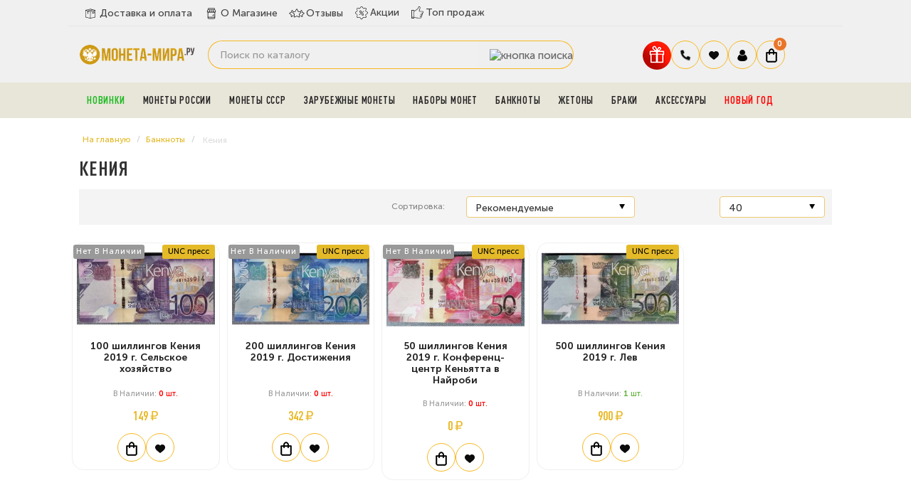

--- FILE ---
content_type: text/html; charset=utf-8
request_url: https://moneta-mira.ru/banknoty/keniya
body_size: 19406
content:
<!DOCTYPE html> <!--[if IE]><![endif]--> <!--[if IE 8 ]><html dir="ltr" lang="ru" class="ie8"><![endif]--> <!--[if IE 9 ]><html dir="ltr" lang="ru" class="ie9"><![endif]--> <!--[if (gt IE 9)|!(IE)]><!--> <html dir="ltr" lang="ru"> <!--<![endif]--> <head> <meta charset="UTF-8"> <meta name="viewport" content="width=device-width, initial-scale=1.0"> <meta name="yandex-verification" content="4a62dae9bc0e3a18"> <meta name='wmail-verification' content='c7d819895a8df156acfdeb5d2e24138e'> <meta name="google-site-verification" content="nqhtlDv9-T9haQ9_BQ0UhEou1MpkADxjfCGVEQKs1RY"> <meta name="msvalidate.01" content="47A13A2AFB594203E1F792EB7C41AC3F"> <meta name="referrer" content="origin"> <title>
 Банкноты Кении купить	</title> <base href="https://moneta-mira.ru/"> <meta name="description" content="В категории Кения вы можете купить самые интересные и необычные монеты, объединенные в тематические наборы или же продаваемые по отдельности. Они станут замечательным дополнением уже существующей коллекции или станут началом новой."> <meta http-equiv="X-UA-Compatible" content="IE=edge"> <link rel="apple-touch-icon" sizes="76x76" href="/favicon/apple-touch-icon.png"> <link rel="icon" type="image/png" sizes="32x32" href="/favicon/favicon-32x32.png"> <link rel="icon" type="image/png" sizes="16x16" href="/favicon/favicon-16x16.png"> <link rel="manifest" href="/favicon/site.webmanifest"> <link rel="mask-icon" href="/favicon/safari-pinned-tab.svg" color="#5bbad5"> <meta name="msapplication-TileColor" content="#da532c"> <meta name="theme-color" content="#ffffff"> <link href="https://moneta-mira.ru/image/catalog/sait/icon-coins-multiple.png" rel="icon"> <script src="catalog/view/javascript/jquery/jquery-2.1.1.min.js"></script> <link href="https://moneta-mira.ru/banknoty/keniya" rel="canonical"> <meta property="og:title" content="Банкноты Кении купить" > <meta property="og:description" content="В категории Кения вы можете купить самые интересные и необычные монеты, объединенные в тематические наборы или же продаваемые по отдельности. Они станут замечательным дополнением уже существующей коллекции или станут началом новой." > <meta property="og:site_name" content="Магазин нумизматики МОНЕТА-МИРА.РУ" > <meta property="og:image" content="https://moneta-mira.ru/image/cache/catalog/2020-sait/logotip-300x300.png" > <meta property="og:image:width" content="300" > <meta property="og:image:height" content="300" > <meta property="og:url" content="https://moneta-mira.ru/banknoty/keniya" > <meta property="og:type" content="website" > <!-- popup_cart start --> <script type="text/javascript">
        $(function() {
          $( '#cart > button' ).removeAttr( 'data-toggle' ).attr( 'onclick', 'get_popup_cart(false,\'' + 'show' + '\');' );
          $.each( $("[onclick^='cart.add']"), function() {
            var product_id = $(this).attr('onclick').match(/[0-9]+/);
            $(this).attr( 'onclick', 'get_popup_cart(\'' + $(this).attr('onclick').match(/[0-9]+/) + '\',\'' + 'products' + '\');' );
          });
          var main_product_id = $('input[name=\'product_id\']').val();
          $('#button-cart').unbind('click').attr( 'onclick', 'get_popup_cart(\'' + main_product_id + '\',\'' + 'product' + '\');' );
        });
        function get_popup_cart( product_id, action ) {  
          quantity = typeof(quantity) != 'undefined' ? quantity : 1;
          if ( action == "products" ) {
            $.ajax({
              url: 'index.php?route=checkout/cart/add',
              type: 'post',
              data: 'product_id=' + product_id + '&quantity=' + quantity,
              dataType: 'json',
              success: function( json ) {
                $('.alert, .text-danger').remove();
                if ( json['redirect'] ) {
                  location = json['redirect'];
                }
                if ( json['success'] ) {
                  // $('html, body').animate({ scrollTop: 0 }, 'slow');
                  $.magnificPopup.open({
                    callbacks: {
                      ajaxContentAdded: function() {   
                        $('#success-message').html('<div class="alert alert-success"><i class="fa fa-check-circle"></i> ' + json['success'] + '<button type="button" class="close" data-dismiss="alert">&times;</button></div>');
                      }
                    },
                    tLoading: '<img src="catalog/view/theme/default/stylesheet/popup_cart/ring-alt.svg" />',
                    items: {
                      src: 'index.php?route=module/popup_cart',
                      type: 'ajax'
                    }
                  });

                  $('#cart-total' ).html(json['total']);
                } 
              }
            });
          }
          if ( action == "product" ) {
            $.ajax({
              url: 'index.php?route=checkout/cart/add',
              type: 'post',
              data: $('#product input[type=\'text\'], #product input[type=\'hidden\'], #product input[type=\'radio\']:checked, #product input[type=\'checkbox\']:checked, #product select, #product textarea'),
              dataType: 'json',
              beforeSend: function() {
                $('#button-cart').button('loading');
              },
              complete: function() {
                $('#button-cart').button('reset');
              },
              success: function( json ) {
                $('.alert, .text-danger').remove();
                $('.form-group').removeClass('has-error');

                if (json['error']) {
                  if (json['error']['option']) {
                    for (i in json['error']['option']) {
                      var element = $('#input-option' + i.replace('_', '-'));
                      
                      if (element.parent().hasClass('input-group')) {
                        element.parent().after('<div class="text-danger">' + json['error']['option'][i] + '</div>');
                      } else {
                        element.after('<div class="text-danger">' + json['error']['option'][i] + '</div>');
                      }
                    }
                  }
                  $('.text-danger').parent().addClass('has-error');
                }
                if ( json['success'] ) {
                  // $('html, body').animate({ scrollTop: 0 }, 'slow');
                  setTimeout(function () {
                  $('#popup-cart-inner .popup-center').prepend('<div class="alert alert-success"><i class="fa fa-check-circle"></i> ' + json['success'] + '<button type="button" class="close" data-dismiss="alert">&times;</button></div>');
                  }, 200);
                  $.magnificPopup.open({
                    items: {
                      src: 'index.php?route=module/popup_cart',
                      type: 'ajax'
                    }
                  });
                  
                  $('#cart-total').html( json['total'] );
                } 
              }
            });
          }
          if ( action == "show" ) {
            $.magnificPopup.open({
              items: {
                src: 'index.php?route=module/popup_cart',
                type: 'ajax'
              }
            });
          }
        }
        </script> <!-- popup_cart end --> <link rel="preload" href="https://moneta-mira.ru/image/catalog/2020-sait/logotip.png" as="image"> <link href="image/jetcache/css/88a20cdd11d9afcaa2c3d649ed724948.css?1768833007" rel="preload" as="style" id="jc_css_combine_preload" onload="this.rel='stylesheet'"> <link href="image/jetcache/css/88a20cdd11d9afcaa2c3d649ed724948.css?1768833007" rel="stylesheet" type="text/css" /> </head> <body class="product-category-63_324"> <div class="mobileSidebar"></div> <!--noindex> <div class="fbi"> <b>ВНИМАНИЕ:</b> c 27.04.2024 по 13.05.2024 доставка и самовывоз будут не доступны. 
Заказы совершенные в данный период будут доставлены после 13.05.2024. Приносим извинения за временные неудобства.
</div> </noindex--> <style>


.chislo{
    background: #fff;
    padding: 5px 10px;
    border-radius: 8px;
    margin-right: 8px;
	color:#333;
	font-weight:500;
}
.pppr{
font-weight:900;
font-size:20px;
}
.pr6{
    color: #111;
    font-weight: 900;
	    padding: 0px 6px;
}

.banner-avgust div{
     background-image: url("/image/banner.jpg");
	 background-position: center;
  background-size: cover;
  background-repeat: no-repeat;
   min-height: 65px;
    
}
.banner-may{
margin-top:5px;
}
.banner-may img{border-radius:12px;}

</style> <!--div class="banner-avgust"> <div><span class="chislo">c 1 по 31 августа.</span> Жаркая августовская скидка <span class="pppr">5%</span> на любой заказ! Введите купон 
<span class="pr6">AVGUST5</span> при оформлении заказа.</div> </div--> <div id="main-menu"> <div class="container"> <div class="row"> <div class="menu-a"> <div class="menu-h"> <ul class="dy"> <li class="yd0"><a href="/dostavka-i-oplata" class="dy0"><span><img src="image/deliverys.svg" width="22" height="22" alt="delivery"></span>Доставка и оплата</a></li> <li class="yd0"><a href="/o-magazine" class="dy0"><span><img src="image/coins.svg" width="22" height="22" alt="company"></span>О Магазине</a></li> <li class="yd0"><a href="https://reviews.yandex.ru/shop/moneta-mira.ru" target="_blank" class="dy0"><span><img src="image/rating-stars.svg" width="22" height="22" alt="Отзывы"></span>Отзывы</a></li> <li class="g2 yd1"><a href="/specials" class="dy0"><span><img src="image/offer.svg" width="20" height="20" alt="Акции"></span>Акции</a></li> <li class="g3 yd2"><a href="/top-prodazh" class="dy0"><span><img src="image/badge.svg" width="19" height="19" alt="ТОП продаж"></span>Топ продаж</a></li> </ul> </div> </div> </div> </div> </div> <header> <div class="container"> <div class="row"> <div class="col-sm-2"> <div id="logo"> <a href="https://moneta-mira.ru/"><img src="https://moneta-mira.ru/image/logo-mobil.svg" title="Магазин нумизматики МОНЕТА-МИРА.РУ" alt="Магазин нумизматики МОНЕТА-МИРА.РУ" width="165"></a> </div> <div class="header__burger"> <span></span> </div> </div> <div class="col-sm-6"> <!--div id="search" class="input-group"> <input type="text" name="search" value="" placeholder="Поиск по каталогу" class="form-control input-lg" /> <span class="input-group-btn"> <button type="button" class="btn btn-default btn-lg"><i class="fa fa-search"></i></button> </span> </div--> <div id="search" class="input-group"> <input type="text" name="search" value="" placeholder="Поиск по каталогу" class="form-control input-lg" /> <span class="input-group-btn"> <button type="button" data-toggle="tooltip" data-original-title="Поиск" class="btn btn-lg"><img src="image/header__search2.svg" alt="кнопка поиска"></button> </span> </div> </div> <div class="col-sm-4 korzina"> <div id="fixed"> <ul class="icons-flex"> <li><button id="gift" type="button" data-toggle="modal" title="Подарки" data-original-title="Подарки к заказу" class="gift-button"><img src="https://moneta-mira.ru/image/gift.svg" alt="Подарки" width="40" height="40"></button></li> <li class="tel-new"> <span class="govno2 dropdown-toggle" data-toggle="dropdown" data-target="header-phones__ul"><img src="image/tel.svg" width="16" height="16" alt="закладки"></span> <ul class="header-phones__ul dropdown-menu"> <li class="header-phones__text"> <div class="tel-block"> <div class="tel"><a href="tel:+74997559145">+7 (499) 755-91-45</a></div> <div class="tel"><a href="tel:+79588050252">+7 (958) 805-02-52</a></div> <div class="vremya">Пн - Пт: 10:00 - 21:00 <br> Cб-Вс: выходной</div> </div> </li> </ul> </li> <li class="bloknot"> <a href="https://moneta-mira.ru/wishlist" id="wishlist-total" title="Ваши закладки"> <span class="govno2"><img src="image/heart.svg" width="16" height="16" alt="закладки"></span> </a> </li> <li class="dropdown"> <a href="https://moneta-mira.ru/my-account" title="Личный кабинет" class="dropdown-toggle" data-toggle="dropdown"> <span class="govno2"><img src="image/user.svg" width="16" height="16" alt="Личный кабинет"></span></a> <ul class="dropdown-menu dropdown-menu-right svoemenu"> <li> <a href="https://moneta-mira.ru/simpleregister">
 Регистрация </a> </li> <li> <a href="https://moneta-mira.ru/login">
 Авторизация </a> </li> <li><a href="/status-zakaza">Узнать статус заказа</a></li> </ul> </li> <li> <div id="cart" class="btn-group btn-block"> <button type="button" data-toggle="dropdown" data-loading-text="Загрузка..." class="btn btn-inverse btn-block btn-lg dropdown-toggle"> <span class="govno"><img src="image/korzina.svg" width="16" height="20" alt="корзина"></span> <span id="cart-total"> <!--noindex--> <span class="coco"><b>0</b></span> <!--/noindex--> </span> </button> </div> </li> </ul> </div> </div> </div> </div> </header> <!-- Вывод меню --> <section id="menu2" class="bg-menu"> <div class="container"><script> 
$(document).ready(function(){ 
	var setari = {   
				over: function() { 
		  if ($('#supermenu').hasClass('superbig')) {
			$(this).find('.bigdiv').fadeIn('fast'); 
		  }
		}, 
		out: function() { 
		  if ($('#supermenu').hasClass('superbig')) {
			$(this).find('.bigdiv').fadeOut('fast'); 
		  }
		},
				timeout: 150
	};
	$("#supermenu ul li.tlli").hoverIntent(setari);
	var setariflyout = {   
		over: function() { 
		  if ($('#supermenu').hasClass('superbig')) {
			$(this).find('.flyouttoright').show();
		  }
			}, 
		out: function() { 
		  if ($('#supermenu').hasClass('superbig')) {
			$(this).find('.flyouttoright').hide();
		  }
		},
		timeout: 350
	};
	$("#supermenu ul li div.bigdiv.withflyout > .withchildfo").hoverIntent(setariflyout);
});
</script> <nav id="supermenu" class="default superbig"> <a class="mobile-trigger"><img src="image/category.svg" width="22" height="22" alt="Каталог">Каталог</a> <ul> <li class="tlli pic-t"> <a class="tll" style="color: #1cba21;" href="https://moneta-mira.ru/novye-postuplenija" >Новинки</a> </li> <li class="tlli sep"><span class="item-sep">&nbsp;</span></li> <li class="tlli mkids"> <a class="superdropper" href="#"><span>+</span><span>-</span></a> <a class="tll" href="https://moneta-mira.ru/monety-rossii" >Монеты России</a> <div class="bigdiv"> <div class="supermenu-left" > <div class="withchild"> <a class="theparent" href="https://moneta-mira.ru/monety-rossii/80-let-pobedy">Монеты и жетоны к 80-летию Победы в ВОВ</a> </div> <div class="withchild"> <a class="theparent" href="https://moneta-mira.ru/monety-rossii/kopejki-rf">Современные копейки</a> </div> <div class="withchild"> <a class="theparent" href="https://moneta-mira.ru/monety-rossii/75-let">75 летие Победы</a> </div> <div class="withchild"> <a class="theparent" href="https://moneta-mira.ru/monety-rossii/izobritenija">Изобретения России</a> </div> <div class="withchild"> <a class="theparent" href="https://moneta-mira.ru/monety-rossii/kosmos">Освоение космоса</a> </div> <div class="withchild"> <a class="theparent" href="https://moneta-mira.ru/monety-rossii/pogodovka-monet-rf">Погодовка монет РФ</a> </div> <div class="withchild"> <a class="theparent" href="https://moneta-mira.ru/monety-rossii/chempionat-mira-2018">Чемпионат Мира 2018</a> </div> <div class="withchild haskids"> <a class="theparent" href="https://moneta-mira.ru/monety-rossii/serebro">Серебряные монеты</a> <span class="mainexpand"></span> <ul class="child-level"> <li><a href="https://moneta-mira.ru/monety-rossii/serebro/aviatsiya">Авиация</a></li> </ul> </div> <div class="withchild"> <a class="theparent" href="https://moneta-mira.ru/monety-rossii/jubilejka">Юбилейные монеты</a> </div> <div class="withchild"> <a class="theparent" href="https://moneta-mira.ru/monety-rossii/sochi">Сочи 2014</a> </div> <div class="withchild"> <a class="theparent" href="https://moneta-mira.ru/monety-rossii/multiplikatsija">Мультипликация</a> </div> <div class="withchild"> <a class="theparent" href="https://moneta-mira.ru/monety-rossii/nabory-rus">Наборы и коллекции</a> </div> <div class="withchild"> <a class="theparent" href="https://moneta-mira.ru/monety-rossii/rub">1 рубль</a> </div> <div class="withchild haskids"> <a class="theparent" href="https://moneta-mira.ru/monety-rossii/2-rub">2 рубля</a> <span class="mainexpand"></span> <ul class="child-level"> <li><a href="https://moneta-mira.ru/monety-rossii/2-rub/goroda-geroi">Города-Герои</a></li> </ul> </div> <div class="withchild haskids"> <a class="theparent" href="https://moneta-mira.ru/monety-rossii/3-rublja">3 рубля</a> <span class="mainexpand"></span> <ul class="child-level"> <li><a href="https://moneta-mira.ru/monety-rossii/3-rublja/georgij-pobedonosets">Георгий Победоносец</a></li> <li><a href="https://moneta-mira.ru/monety-rossii/3-rublja/lunnyj-kalendar">Лунный календарь</a></li> </ul> </div> <div class="withchild"> <a class="theparent" href="https://moneta-mira.ru/monety-rossii/5-rub">5 рублей</a> </div> <div class="withchild haskids"> <a class="theparent" href="https://moneta-mira.ru/monety-rossii/10r">10 рублей</a> <span class="mainexpand"></span> <ul class="child-level"> <li><a href="https://moneta-mira.ru/monety-rossii/10r/goroda-trudovoj-doblesti">Города трудовой доблести (ГТД)</a></li> <li><a href="https://moneta-mira.ru/monety-rossii/10r/g-v-s">Города Воинской Славы</a></li> <li><a href="https://moneta-mira.ru/monety-rossii/10r/chelovek-truda">Человек труда</a></li> </ul> </div> <div class="withchild haskids"> <a class="theparent" href="https://moneta-mira.ru/monety-rossii/10-rub-bimetall">10 рублей биметалл</a> <span class="mainexpand"></span> <ul class="child-level"> <li><a href="https://moneta-mira.ru/monety-rossii/10-rub-bimetall/10r-rf">Российская Федерация</a></li> <li><a href="https://moneta-mira.ru/monety-rossii/10-rub-bimetall/ministerstva">Министерства РФ</a></li> <li><a href="https://moneta-mira.ru/monety-rossii/10-rub-bimetall/drevnie-goroda">Древние Города</a></li> </ul> </div> <div class="withchild haskids"> <a class="theparent" href="https://moneta-mira.ru/monety-rossii/25-rub">25 рублей</a> <span class="mainexpand"></span> <ul class="child-level"> <li><a href="https://moneta-mira.ru/monety-rossii/25-rub/futbolnye-kluby-rf">Российский спорт</a></li> <li><a href="https://moneta-mira.ru/monety-rossii/25-rub/jurij-nikulin">Юрий Никулин</a></li> </ul> </div> <div class="withchild"> <a class="theparent" href="https://moneta-mira.ru/monety-rossii/krym">Крым и Севастополь</a> </div> <div class="withchild"> <a class="theparent" href="https://moneta-mira.ru/monety-rossii/1941-1945">ВОВ 1941-1945</a> </div> <div class="withchild"> <a class="theparent" href="https://moneta-mira.ru/monety-rossii/redkie">Редкие монеты</a> </div> <div class="withchild"> <a class="theparent" href="https://moneta-mira.ru/monety-rossii/ofitsialnye-buklety">Официальные буклеты</a> </div> <div class="withchild haskids"> <a class="theparent" href="https://moneta-mira.ru/monety-rossii/medali">Официальные медали</a> <span class="mainexpand"></span> <ul class="child-level"> <li><a href="https://moneta-mira.ru/monety-rossii/medali/multfilmy-nashego-detstva">Мультфильмы нашего детства</a></li> </ul> </div> <div class="withchild"> <a class="theparent" href="https://moneta-mira.ru/monety-rossii/znaki">Знаки Зодиака</a> </div> <div class="withchild"> <a class="theparent" href="https://moneta-mira.ru/monety-rossii/zhetony">Монетовидные жетоны </a> </div> <div class="withchild haskids"> <a class="theparent" href="https://moneta-mira.ru/monety-rossii/suveniry">Сувенирные монеты</a> <span class="mainexpand"></span> <ul class="child-level"> <li><a href="https://moneta-mira.ru/monety-rossii/suveniry/samoizoljatsija">Самоизоляция</a></li> </ul> </div> <div class="withchild haskids"> <a class="theparent" href="https://moneta-mira.ru/monety-rossii/po-godam">По годам</a> <span class="mainexpand"></span> <ul class="child-level"> <li><a href="https://moneta-mira.ru/monety-rossii/po-godam/2019">2019 год</a></li> <li><a href="https://moneta-mira.ru/monety-rossii/po-godam/2020">2020 год</a></li> <li><a href="https://moneta-mira.ru/monety-rossii/po-godam/2021">2021 год</a></li> <li><a href="https://moneta-mira.ru/monety-rossii/po-godam/2022">2022 год</a></li> <li><a href="https://moneta-mira.ru/monety-rossii/po-godam/2023">2023 год</a></li> <li><a href="https://moneta-mira.ru/monety-rossii/po-godam/2024-god">2024 год</a></li> <li><a href="https://moneta-mira.ru/monety-rossii/po-godam/2025-god">2025 год</a></li> </ul> </div> <div class="withchild"> <a class="theparent" href="https://moneta-mira.ru/monety-rossii/skazki">Легенды и сказки народов России</a> </div> </div> <div class="addingaspace"></div> </div> </li> <li class="tlli sep"><span class="item-sep">&nbsp;</span></li> <li class="tlli mkids"> <a class="superdropper" href="#"><span>+</span><span>-</span></a> <a class="tll" href="https://moneta-mira.ru/monety-sssr" >Монеты СССР</a> <div class="bigdiv"> <div class="supermenu-left" > <div class="withchild haskids"> <a class="theparent" href="https://moneta-mira.ru/monety-sssr/molodaja-rossija">Молодая Россия (1992-1996)</a> <span class="mainexpand"></span> <ul class="child-level"> <li><a href="https://moneta-mira.ru/monety-sssr/molodaja-rossija/1-r">1 рубль</a></li> <li><a href="https://moneta-mira.ru/monety-sssr/molodaja-rossija/3-r">3 рубля</a></li> <li><a href="https://moneta-mira.ru/monety-sssr/molodaja-rossija/5-r">5 рублей</a></li> <li><a href="https://moneta-mira.ru/monety-sssr/molodaja-rossija/10-r">10 рублей</a></li> <li><a href="https://moneta-mira.ru/monety-sssr/molodaja-rossija/50-rublej">50 рублей</a></li> <li><a href="https://moneta-mira.ru/monety-sssr/molodaja-rossija/nabory-r">Наборы</a></li> </ul> </div> <div class="withchild"> <a class="theparent" href="https://moneta-mira.ru/monety-sssr/jubilejnye">Юбилейные монеты СССР</a> </div> <div class="withchild haskids"> <a class="theparent" href="https://moneta-mira.ru/monety-sssr/pogodovki">Погодовка СССР (1921-1991)</a> <span class="mainexpand"></span> <ul class="child-level"> <li><a href="https://moneta-mira.ru/monety-sssr/pogodovki/1-rub">1 рубль</a></li> <li><a href="https://moneta-mira.ru/monety-sssr/pogodovki/50-kopeek">50 копеек</a></li> <li><a href="https://moneta-mira.ru/monety-sssr/pogodovki/20-kopeek">20 копеек</a></li> <li><a href="https://moneta-mira.ru/monety-sssr/pogodovki/15-kopeek">15 копеек</a></li> <li><a href="https://moneta-mira.ru/monety-sssr/pogodovki/10-kopeek">10 копеек</a></li> <li><a href="https://moneta-mira.ru/monety-sssr/pogodovki/5-kopeek">5 копеек</a></li> <li><a href="https://moneta-mira.ru/monety-sssr/pogodovki/3-kop">3 копейки</a></li> <li><a href="https://moneta-mira.ru/monety-sssr/pogodovki/2-kopejki">2 копейки</a></li> <li><a href="https://moneta-mira.ru/monety-sssr/pogodovki/1k">1 копейка</a></li> <li><a href="https://moneta-mira.ru/monety-sssr/pogodovki/polkopejki">Полкопейки</a></li> </ul> </div> <div class="withchild"> <a class="theparent" href="https://moneta-mira.ru/monety-sssr/serebro-sssr">Серебряные монеты СССР и РСФСР</a> </div> <div class="withchild"> <a class="theparent" href="https://moneta-mira.ru/monety-sssr/redkie-monety-sssr">Редкие монеты</a> </div> </div> <div class="addingaspace"></div> </div> </li> <li class="tlli sep"><span class="item-sep">&nbsp;</span></li> <li class="tlli mkids"> <a class="superdropper" href="#"><span>+</span><span>-</span></a> <a class="tll" href="https://moneta-mira.ru/zarubezhnye-monety" >Зарубежные монеты</a> <div class="bigdiv"> <div class="supermenu-left" > <div class="withchild"> <a class="theparent" href="https://moneta-mira.ru/zarubezhnye-monety/abxazija">Абхазия</a> </div> <div class="withchild haskids"> <a class="theparent" href="https://moneta-mira.ru/zarubezhnye-monety/avstralija">Австралия</a> <span class="mainexpand"></span> <ul class="child-level"> <li><a href="https://moneta-mira.ru/zarubezhnye-monety/avstralija/lunar-1">Лунар 1</a></li> <li><a href="https://moneta-mira.ru/zarubezhnye-monety/avstralija/lunar-2">Лунар 2</a></li> <li><a href="https://moneta-mira.ru/zarubezhnye-monety/avstralija/lunar-3">Лунар 3</a></li> </ul> </div> <div class="withchild haskids"> <a class="theparent" href="https://moneta-mira.ru/zarubezhnye-monety/avstrija">Австрия</a> <span class="mainexpand"></span> <ul class="child-level"> <li><a href="https://moneta-mira.ru/zarubezhnye-monety/avstrija/svetjaschiesja-zhivotnye">Светящиеся легенды океана</a></li> </ul> </div> <div class="withchild"> <a class="theparent" href="https://moneta-mira.ru/zarubezhnye-monety/alzhir">Алжир</a> </div> <div class="withchild"> <a class="theparent" href="https://moneta-mira.ru/zarubezhnye-monety/angola">Ангола</a> </div> <div class="withchild"> <a class="theparent" href="https://moneta-mira.ru/zarubezhnye-monety/antill">Антильские острова</a> </div> <div class="withchild"> <a class="theparent" href="https://moneta-mira.ru/zarubezhnye-monety/argentina">Аргентина</a> </div> <div class="withchild"> <a class="theparent" href="https://moneta-mira.ru/zarubezhnye-monety/armenija">Армения</a> </div> <div class="withchild"> <a class="theparent" href="https://moneta-mira.ru/zarubezhnye-monety/afganistan">Афганистан</a> </div> <div class="withchild"> <a class="theparent" href="https://moneta-mira.ru/zarubezhnye-monety/bagamy">Багамы</a> </div> <div class="withchild"> <a class="theparent" href="https://moneta-mira.ru/zarubezhnye-monety/bangladesh">Бангладеш</a> </div> <div class="withchild"> <a class="theparent" href="https://moneta-mira.ru/zarubezhnye-monety/barbados">Барбадос</a> </div> <div class="withchild"> <a class="theparent" href="https://moneta-mira.ru/zarubezhnye-monety/baxrejn">Бахрейн </a> </div> <div class="withchild"> <a class="theparent" href="https://moneta-mira.ru/zarubezhnye-monety/beliz">Белиз</a> </div> <div class="withchild"> <a class="theparent" href="https://moneta-mira.ru/zarubezhnye-monety/belorussija">Белоруссия</a> </div> <div class="withchild"> <a class="theparent" href="https://moneta-mira.ru/zarubezhnye-monety/belgija">Бельгия</a> </div> <div class="withchild"> <a class="theparent" href="https://moneta-mira.ru/zarubezhnye-monety/bermudy">Бермуды</a> </div> <div class="withchild"> <a class="theparent" href="https://moneta-mira.ru/zarubezhnye-monety/birma">Бирма</a> </div> <div class="withchild"> <a class="theparent" href="https://moneta-mira.ru/zarubezhnye-monety/bolgariay">Болгария</a> </div> <div class="withchild"> <a class="theparent" href="https://moneta-mira.ru/zarubezhnye-monety/bolivija">Боливия</a> </div> <div class="withchild"> <a class="theparent" href="https://moneta-mira.ru/zarubezhnye-monety/brazilija">Бразилия</a> </div> <div class="withchild"> <a class="theparent" href="https://moneta-mira.ru/zarubezhnye-monety/burundi">Бурунди</a> </div> <div class="withchild"> <a class="theparent" href="https://moneta-mira.ru/zarubezhnye-monety/butan">Бутан</a> </div> <div class="withchild"> <a class="theparent" href="https://moneta-mira.ru/zarubezhnye-monety/angliya">Великобритания</a> </div> <div class="withchild"> <a class="theparent" href="https://moneta-mira.ru/zarubezhnye-monety/monety-vengrii">Венгрия</a> </div> <div class="withchild"> <a class="theparent" href="https://moneta-mira.ru/zarubezhnye-monety/venesuela">Венесуэла</a> </div> <div class="withchild"> <a class="theparent" href="https://moneta-mira.ru/zarubezhnye-monety/vjetnam">Вьетнам </a> </div> <div class="withchild"> <a class="theparent" href="https://moneta-mira.ru/zarubezhnye-monety/gaiti">Гаити</a> </div> <div class="withchild"> <a class="theparent" href="https://moneta-mira.ru/zarubezhnye-monety/gvatemala">Гватемала </a> </div> <div class="withchild haskids"> <a class="theparent" href="https://moneta-mira.ru/zarubezhnye-monety/germaniya-frg">Германия</a> <span class="mainexpand"></span> <ul class="child-level"> <li><a href="https://moneta-mira.ru/zarubezhnye-monety/germaniya-frg/mir-nasekomyx">Чудесный мир насекомых</a></li> <li><a href="https://moneta-mira.ru/zarubezhnye-monety/germaniya-frg/zhetony-fifa">Жетоны FIFA 2006</a></li> </ul> </div> <div class="withchild"> <a class="theparent" href="https://moneta-mira.ru/zarubezhnye-monety/gonduras">Гондурас</a> </div> <div class="withchild"> <a class="theparent" href="https://moneta-mira.ru/zarubezhnye-monety/gonkong">Гонконг</a> </div> <div class="withchild"> <a class="theparent" href="https://moneta-mira.ru/zarubezhnye-monety/gretsija">Греция</a> </div> <div class="withchild"> <a class="theparent" href="https://moneta-mira.ru/zarubezhnye-monety/gruzija">Грузия</a> </div> <div class="withchild"> <a class="theparent" href="https://moneta-mira.ru/zarubezhnye-monety/dzhibuti">Джибути </a> </div> <div class="withchild"> <a class="theparent" href="https://moneta-mira.ru/zarubezhnye-monety/evro">Евро</a> </div> <div class="withchild"> <a class="theparent" href="https://moneta-mira.ru/zarubezhnye-monety/egipet">Египет</a> </div> <div class="withchild"> <a class="theparent" href="https://moneta-mira.ru/zarubezhnye-monety/zambija">Замбия</a> </div> <div class="withchild"> <a class="theparent" href="https://moneta-mira.ru/zarubezhnye-monety/zimbabve">Зимбабве </a> </div> <div class="withchild"> <a class="theparent" href="https://moneta-mira.ru/zarubezhnye-monety/izrail">Израиль</a> </div> <div class="withchild"> <a class="theparent" href="https://moneta-mira.ru/zarubezhnye-monety/indija">Индия</a> </div> <div class="withchild"> <a class="theparent" href="https://moneta-mira.ru/zarubezhnye-monety/indonezija">Индонезия</a> </div> <div class="withchild"> <a class="theparent" href="https://moneta-mira.ru/zarubezhnye-monety/iordanija">Иордания</a> </div> <div class="withchild"> <a class="theparent" href="https://moneta-mira.ru/zarubezhnye-monety/irak">Ирак</a> </div> <div class="withchild"> <a class="theparent" href="https://moneta-mira.ru/zarubezhnye-monety/iran">Иран</a> </div> <div class="withchild"> <a class="theparent" href="https://moneta-mira.ru/zarubezhnye-monety/islandija">Исландия</a> </div> <div class="withchild"> <a class="theparent" href="https://moneta-mira.ru/zarubezhnye-monety/ispanija">Испания</a> </div> <div class="withchild"> <a class="theparent" href="https://moneta-mira.ru/zarubezhnye-monety/italija">Италия</a> </div> <div class="withchild"> <a class="theparent" href="https://moneta-mira.ru/zarubezhnye-monety/jemen">Йемен</a> </div> <div class="withchild"> <a class="theparent" href="https://moneta-mira.ru/zarubezhnye-monety/kazaxstan">Казахстан</a> </div> <div class="withchild"> <a class="theparent" href="https://moneta-mira.ru/zarubezhnye-monety/kambodzha">Камбоджа</a> </div> <div class="withchild"> <a class="theparent" href="https://moneta-mira.ru/zarubezhnye-monety/kamerun">Камерун</a> </div> <div class="withchild haskids"> <a class="theparent" href="https://moneta-mira.ru/zarubezhnye-monety/kanada">Канада</a> <span class="mainexpand"></span> <ul class="child-level"> <li><a href="https://moneta-mira.ru/zarubezhnye-monety/kanada/pervaja-mirovaja">Первая Мировая Война</a></li> <li><a href="https://moneta-mira.ru/zarubezhnye-monety/kanada/vojna">Вторая Мировая Война</a></li> <li><a href="https://moneta-mira.ru/zarubezhnye-monety/kanada/sports">Олимпийские игры, спортсмены</a></li> <li><a href="https://moneta-mira.ru/zarubezhnye-monety/kanada/dats">Памятные даты Канады</a></li> </ul> </div> <div class="withchild"> <a class="theparent" href="https://moneta-mira.ru/zarubezhnye-monety/kariby">Карибы</a> </div> <div class="withchild"> <a class="theparent" href="https://moneta-mira.ru/zarubezhnye-monety/katar">Катар</a> </div> <div class="withchild"> <a class="theparent" href="https://moneta-mira.ru/zarubezhnye-monety/kenija">Кения</a> </div> <div class="withchild"> <a class="theparent" href="https://moneta-mira.ru/zarubezhnye-monety/kipr">Кипр</a> </div> <div class="withchild"> <a class="theparent" href="https://moneta-mira.ru/zarubezhnye-monety/kirgizija">Киргизия</a> </div> <div class="withchild haskids"> <a class="theparent" href="https://moneta-mira.ru/zarubezhnye-monety/kitaj">Китай</a> <span class="mainexpand"></span> <ul class="child-level"> <li><a href="https://moneta-mira.ru/zarubezhnye-monety/kitaj/goroskop">Восточный гороскоп</a></li> <li><a href="https://moneta-mira.ru/zarubezhnye-monety/kitaj/natsionalnye-parki-kitaja">Национальные парки Китая</a></li> <li><a href="https://moneta-mira.ru/zarubezhnye-monety/kitaj/daty">Юбилейные</a></li> </ul> </div> <div class="withchild"> <a class="theparent" href="https://moneta-mira.ru/zarubezhnye-monety/kalumbija">Колумбия</a> </div> <div class="withchild"> <a class="theparent" href="https://moneta-mira.ru/zarubezhnye-monety/kosta-rika">Коста-Рика</a> </div> <div class="withchild"> <a class="theparent" href="https://moneta-mira.ru/zarubezhnye-monety/kuba-coins">Куба</a> </div> <div class="withchild"> <a class="theparent" href="https://moneta-mira.ru/zarubezhnye-monety/kuvejt">Кувейт</a> </div> <div class="withchild"> <a class="theparent" href="https://moneta-mira.ru/zarubezhnye-monety/kfa">КФА</a> </div> <div class="withchild"> <a class="theparent" href="https://moneta-mira.ru/zarubezhnye-monety/latvija">Латвия</a> </div> <div class="withchild"> <a class="theparent" href="https://moneta-mira.ru/zarubezhnye-monety/lesoto">Лесото</a> </div> <div class="withchild"> <a class="theparent" href="https://moneta-mira.ru/zarubezhnye-monety/livan">Ливан</a> </div> <div class="withchild"> <a class="theparent" href="https://moneta-mira.ru/zarubezhnye-monety/livija">Ливия</a> </div> <div class="withchild"> <a class="theparent" href="https://moneta-mira.ru/zarubezhnye-monety/litva">Литва</a> </div> <div class="withchild"> <a class="theparent" href="https://moneta-mira.ru/zarubezhnye-monety/ljuksemburg">Люксембург</a> </div> <div class="withchild"> <a class="theparent" href="https://moneta-mira.ru/zarubezhnye-monety/mavrikij">Маврикий</a> </div> <div class="withchild"> <a class="theparent" href="https://moneta-mira.ru/zarubezhnye-monety/mavritanija">Мавритания</a> </div> <div class="withchild"> <a class="theparent" href="https://moneta-mira.ru/zarubezhnye-monety/makao">Макао</a> </div> <div class="withchild"> <a class="theparent" href="https://moneta-mira.ru/zarubezhnye-monety/makedonija">Македония</a> </div> <div class="withchild"> <a class="theparent" href="https://moneta-mira.ru/zarubezhnye-monety/malavi">Малави</a> </div> <div class="withchild"> <a class="theparent" href="https://moneta-mira.ru/zarubezhnye-monety/malazija">Малайзия</a> </div> <div class="withchild"> <a class="theparent" href="https://moneta-mira.ru/zarubezhnye-monety/maldivy">Мальдивы</a> </div> <div class="withchild"> <a class="theparent" href="https://moneta-mira.ru/zarubezhnye-monety/malta">Мальта</a> </div> <div class="withchild"> <a class="theparent" href="https://moneta-mira.ru/zarubezhnye-monety/marokk">Марокко</a> </div> <div class="withchild"> <a class="theparent" href="https://moneta-mira.ru/zarubezhnye-monety/marshallovy-ostrova">Маршалловы острова</a> </div> <div class="withchild"> <a class="theparent" href="https://moneta-mira.ru/zarubezhnye-monety/meksika">Мексика</a> </div> <div class="withchild"> <a class="theparent" href="https://moneta-mira.ru/zarubezhnye-monety/mazambik">Мозамбик</a> </div> <div class="withchild"> <a class="theparent" href="https://moneta-mira.ru/zarubezhnye-monety/moldavija">Молдавия</a> </div> <div class="withchild"> <a class="theparent" href="https://moneta-mira.ru/zarubezhnye-monety/mongoliya">Монголия</a> </div> <div class="withchild"> <a class="theparent" href="https://moneta-mira.ru/zarubezhnye-monety/nagornyj-karabax">Нагорный Карабах</a> </div> <div class="withchild"> <a class="theparent" href="https://moneta-mira.ru/zarubezhnye-monety/nepal">Непал</a> </div> <div class="withchild"> <a class="theparent" href="https://moneta-mira.ru/zarubezhnye-monety/nigerija">Нигерия</a> </div> <div class="withchild"> <a class="theparent" href="https://moneta-mira.ru/zarubezhnye-monety/nikaragua">Никарагуа </a> </div> <div class="withchild"> <a class="theparent" href="https://moneta-mira.ru/zarubezhnye-monety/oman">Оман</a> </div> <div class="withchild"> <a class="theparent" href="https://moneta-mira.ru/zarubezhnye-monety/dzhersi">Остров Джерси</a> </div> <div class="withchild"> <a class="theparent" href="https://moneta-mira.ru/zarubezhnye-monety/ostrov-stroma">Остров Строма</a> </div> <div class="withchild"> <a class="theparent" href="https://moneta-mira.ru/zarubezhnye-monety/ostrov-kuka">Острова Кука</a> </div> <div class="withchild"> <a class="theparent" href="https://moneta-mira.ru/zarubezhnye-monety/pakistan">Пакистан</a> </div> <div class="withchild"> <a class="theparent" href="https://moneta-mira.ru/zarubezhnye-monety/panama-coins">Панама</a> </div> <div class="withchild"> <a class="theparent" href="https://moneta-mira.ru/zarubezhnye-monety/papua-novaja-gvineja">Папуа Новая Гвинея</a> </div> <div class="withchild"> <a class="theparent" href="https://moneta-mira.ru/zarubezhnye-monety/paragvaj">Парагвай</a> </div> <div class="withchild haskids"> <a class="theparent" href="https://moneta-mira.ru/zarubezhnye-monety/peru">Перу</a> <span class="mainexpand"></span> <ul class="child-level"> <li><a href="https://moneta-mira.ru/zarubezhnye-monety/peru/keramika">Керамика доколумбового периода</a></li> </ul> </div> <div class="withchild"> <a class="theparent" href="https://moneta-mira.ru/zarubezhnye-monety/monety-polshi">Польша</a> </div> <div class="withchild"> <a class="theparent" href="https://moneta-mira.ru/zarubezhnye-monety/portugalya">Португалия</a> </div> <div class="withchild haskids"> <a class="theparent" href="https://moneta-mira.ru/zarubezhnye-monety/pmr">Приднестровье</a> <span class="mainexpand"></span> <ul class="child-level"> <li><a href="https://moneta-mira.ru/zarubezhnye-monety/pmr/gerby">Гербы городов</a></li> <li><a href="https://moneta-mira.ru/zarubezhnye-monety/pmr/znaki-zodiaka-pmr">Знаки зодиака </a></li> <li><a href="https://moneta-mira.ru/zarubezhnye-monety/pmr/goroskop-pmr">Китайский гороскоп</a></li> <li><a href="https://moneta-mira.ru/zarubezhnye-monety/pmr/krasnaja-kniga-pmr">Красная книга</a></li> <li><a href="https://moneta-mira.ru/zarubezhnye-monety/pmr/osvoenie-kosmosa">Освоение космоса</a></li> <li><a href="https://moneta-mira.ru/zarubezhnye-monety/pmr/pamjatnye-daty">Памятные даты ПМР</a></li> <li><a href="https://moneta-mira.ru/zarubezhnye-monety/pmr/sport-pmr">Спорт</a></li> <li><a href="https://moneta-mira.ru/zarubezhnye-monety/pmr/xramy">Храмы, монастыри, церкви</a></li> <li><a href="https://moneta-mira.ru/zarubezhnye-monety/pmr/pmr-vov">Великая Отечественная Война 1941-1945</a></li> <li><a href="https://moneta-mira.ru/zarubezhnye-monety/pmr/memorialy">Мемориалы и памятники</a></li> </ul> </div> <div class="withchild"> <a class="theparent" href="https://moneta-mira.ru/zarubezhnye-monety/ruanda">Руанда</a> </div> <div class="withchild"> <a class="theparent" href="https://moneta-mira.ru/zarubezhnye-monety/rumynija">Румыния</a> </div> <div class="withchild"> <a class="theparent" href="https://moneta-mira.ru/zarubezhnye-monety/samoa">Самоа</a> </div> <div class="withchild"> <a class="theparent" href="https://moneta-mira.ru/zarubezhnye-monety/santomje">Сан-Томе и Принсипи</a> </div> <div class="withchild"> <a class="theparent" href="https://moneta-mira.ru/zarubezhnye-monety/saudovskaja-aravija">Саудовская Аравия</a> </div> <div class="withchild"> <a class="theparent" href="https://moneta-mira.ru/zarubezhnye-monety/svazilend">Свазиленд</a> </div> <div class="withchild"> <a class="theparent" href="https://moneta-mira.ru/zarubezhnye-monety/severnaja-koreja">Северная Корея</a> </div> <div class="withchild"> <a class="theparent" href="https://moneta-mira.ru/zarubezhnye-monety/sejshely">Сейшелы</a> </div> <div class="withchild"> <a class="theparent" href="https://moneta-mira.ru/zarubezhnye-monety/serbija">Сербия</a> </div> <div class="withchild"> <a class="theparent" href="https://moneta-mira.ru/zarubezhnye-monety/sirija">Сирия</a> </div> <div class="withchild"> <a class="theparent" href="https://moneta-mira.ru/zarubezhnye-monety/slovakija">Словакия</a> </div> <div class="withchild"> <a class="theparent" href="https://moneta-mira.ru/zarubezhnye-monety/slovenija">Словения</a> </div> <div class="withchild"> <a class="theparent" href="https://moneta-mira.ru/zarubezhnye-monety/solomonovy-ostrova">Соломоновы острова </a> </div> <div class="withchild"> <a class="theparent" href="https://moneta-mira.ru/zarubezhnye-monety/somali-moneti">Сомалиленд</a> </div> <div class="withchild"> <a class="theparent" href="https://moneta-mira.ru/zarubezhnye-monety/surinam">Суринам</a> </div> <div class="withchild haskids"> <a class="theparent" href="https://moneta-mira.ru/zarubezhnye-monety/monety-ameriki">США</a> <span class="mainexpand"></span> <ul class="child-level"> <li><a href="https://moneta-mira.ru/zarubezhnye-monety/monety-ameriki/1-dollar-shagajuschaja-svoboda">1 доллар Шагающая Свобода</a></li> <li><a href="https://moneta-mira.ru/zarubezhnye-monety/monety-ameriki/250-let-ssha">250 лет США</a></li> <li><a href="https://moneta-mira.ru/zarubezhnye-monety/monety-ameriki/50-tsentov-kennedi">50 центов Кеннеди</a></li> <li><a href="https://moneta-mira.ru/zarubezhnye-monety/monety-ameriki/zhenschiny-ameriki">Женщины Америки</a></li> <li><a href="https://moneta-mira.ru/zarubezhnye-monety/monety-ameriki/shtaty-i-territorii-usa">Штаты и территории</a></li> <li><a href="https://moneta-mira.ru/zarubezhnye-monety/monety-ameriki/5-tsentov">5 центов</a></li> <li><a href="https://moneta-mira.ru/zarubezhnye-monety/monety-ameriki/1-tsent">1 цент</a></li> <li><a href="https://moneta-mira.ru/zarubezhnye-monety/monety-ameriki/parki">Национальные парки</a></li> <li><a href="https://moneta-mira.ru/zarubezhnye-monety/monety-ameriki/prezidents">Президенты</a></li> <li><a href="https://moneta-mira.ru/zarubezhnye-monety/monety-ameriki/innovatsion">Американские инновации</a></li> <li><a href="https://moneta-mira.ru/zarubezhnye-monety/monety-ameriki/sakagaveja">Сакагавея</a></li> <li><a href="https://moneta-mira.ru/zarubezhnye-monety/monety-ameriki/jeton-usa">Монетовидные жетоны</a></li> </ul> </div> <div class="withchild"> <a class="theparent" href="https://moneta-mira.ru/zarubezhnye-monety/tajvan">Тайвань</a> </div> <div class="withchild"> <a class="theparent" href="https://moneta-mira.ru/zarubezhnye-monety/tajland">Тайланд</a> </div> <div class="withchild"> <a class="theparent" href="https://moneta-mira.ru/zarubezhnye-monety/tanzanija">Танзания</a> </div> <div class="withchild"> <a class="theparent" href="https://moneta-mira.ru/zarubezhnye-monety/tuvalu">Тувалу</a> </div> <div class="withchild"> <a class="theparent" href="https://moneta-mira.ru/zarubezhnye-monety/tunis">Тунис</a> </div> <div class="withchild"> <a class="theparent" href="https://moneta-mira.ru/zarubezhnye-monety/turtsija">Турция</a> </div> <div class="withchild"> <a class="theparent" href="https://moneta-mira.ru/zarubezhnye-monety/uganda">Уганда</a> </div> <div class="withchild"> <a class="theparent" href="https://moneta-mira.ru/zarubezhnye-monety/uzbekistan">Узбекистан</a> </div> <div class="withchild"> <a class="theparent" href="https://moneta-mira.ru/zarubezhnye-monety/ukraina">Украина</a> </div> <div class="withchild"> <a class="theparent" href="https://moneta-mira.ru/zarubezhnye-monety/urugvaj">Уругвай</a> </div> <div class="withchild"> <a class="theparent" href="https://moneta-mira.ru/zarubezhnye-monety/fidzhi">Фиджи</a> </div> <div class="withchild"> <a class="theparent" href="https://moneta-mira.ru/zarubezhnye-monety/filippiny">Филиппины</a> </div> <div class="withchild"> <a class="theparent" href="https://moneta-mira.ru/zarubezhnye-monety/finljandiya">Финляндия</a> </div> <div class="withchild"> <a class="theparent" href="https://moneta-mira.ru/zarubezhnye-monety/folklendskie-ostrova">Фолклендские острова</a> </div> <div class="withchild haskids"> <a class="theparent" href="https://moneta-mira.ru/zarubezhnye-monety/frantsiya">Франция</a> <span class="mainexpand"></span> <ul class="child-level"> <li><a href="https://moneta-mira.ru/zarubezhnye-monety/frantsiya/parizh-2024">Олимпийские игры в Париже 2024</a></li> </ul> </div> <div class="withchild"> <a class="theparent" href="https://moneta-mira.ru/zarubezhnye-monety/xorvatija">Хорватия</a> </div> <div class="withchild"> <a class="theparent" href="https://moneta-mira.ru/zarubezhnye-monety/chexoslovakija">Чехословакия</a> </div> <div class="withchild"> <a class="theparent" href="https://moneta-mira.ru/zarubezhnye-monety/chili">Чили</a> </div> <div class="withchild"> <a class="theparent" href="https://moneta-mira.ru/zarubezhnye-monety/shri-lanka">Шри Ланка</a> </div> <div class="withchild"> <a class="theparent" href="https://moneta-mira.ru/zarubezhnye-monety/ekvad">Эквадор</a> </div> <div class="withchild"> <a class="theparent" href="https://moneta-mira.ru/zarubezhnye-monety/eritrija">Эритрея</a> </div> <div class="withchild"> <a class="theparent" href="https://moneta-mira.ru/zarubezhnye-monety/efiopija">Эфиопия</a> </div> <div class="withchild"> <a class="theparent" href="https://moneta-mira.ru/zarubezhnye-monety/jugoslavija">Югославия</a> </div> <div class="withchild"> <a class="theparent" href="https://moneta-mira.ru/zarubezhnye-monety/juzhnaj-koreja">Южная Корея</a> </div> <div class="withchild"> <a class="theparent" href="https://moneta-mira.ru/zarubezhnye-monety/juzhnyj-sudan">Южный Судан</a> </div> <div class="withchild"> <a class="theparent" href="https://moneta-mira.ru/zarubezhnye-monety/japonija">Япония</a> </div> <div class="withchild"> <a class="theparent" href="https://moneta-mira.ru/zarubezhnye-monety/neobychnye-monety">Необычные монеты</a> </div> <div class="withchild"> <a class="theparent" href="https://moneta-mira.ru/zarubezhnye-monety/serebro-zarubej">Серебро</a> </div> </div> <div class="addingaspace"></div> </div> </li> <li class="tlli sep"><span class="item-sep">&nbsp;</span></li> <li class="tlli mkids"> <a class="superdropper" href="#"><span>+</span><span>-</span></a> <a class="tll" href="https://moneta-mira.ru/nabory-monet" >Наборы монет</a> <div class="bigdiv"> <div class="supermenu-left" > <div class="withchild"> <a class="theparent" href="https://moneta-mira.ru/nabory-monet/zarubezhnye-nabory">Зарубежные наборы</a> </div> <div class="withchild"> <a class="theparent" href="https://moneta-mira.ru/nabory-monet/v-podarok">Идеи для подарка</a> </div> <div class="withchild"> <a class="theparent" href="https://moneta-mira.ru/nabory-monet/1894-1917">Монеты Российской Империи 1894-1917 гг..</a> </div> <div class="withchild"> <a class="theparent" href="https://moneta-mira.ru/nabory-monet/sssr-i-rossija">Наборы СССР и России</a> </div> </div> <div class="addingaspace"></div> </div> </li> <li class="tlli sep"><span class="item-sep">&nbsp;</span></li> <li class="tlli mkids"> <a class="superdropper" href="#"><span>+</span><span>-</span></a> <a class="tll" href="https://moneta-mira.ru/banknoty" >Банкноты</a> <div class="bigdiv"> <div class="supermenu-left" > <div class="withchild"> <a class="theparent" href="https://moneta-mira.ru/banknoty/avstralija-banknots">Австралия</a> </div> <div class="withchild"> <a class="theparent" href="https://moneta-mira.ru/banknoty/albanija">Албания</a> </div> <div class="withchild"> <a class="theparent" href="https://moneta-mira.ru/banknoty/alzhir-bamknoty">Алжир</a> </div> <div class="withchild"> <a class="theparent" href="https://moneta-mira.ru/banknoty/argentina-bony">Аргентина</a> </div> <div class="withchild"> <a class="theparent" href="https://moneta-mira.ru/banknoty/armenija-banknots">Армения</a> </div> <div class="withchild"> <a class="theparent" href="https://moneta-mira.ru/banknoty/aruba">Аруба</a> </div> <div class="withchild"> <a class="theparent" href="https://moneta-mira.ru/banknoty/bagamy-bony">Багамы</a> </div> <div class="withchild"> <a class="theparent" href="https://moneta-mira.ru/banknoty/bangladesh-banknots">Бангладеш</a> </div> <div class="withchild"> <a class="theparent" href="https://moneta-mira.ru/banknoty/barbados-bony">Барбадос</a> </div> <div class="withchild"> <a class="theparent" href="https://moneta-mira.ru/banknoty/botsvana-2">Ботсвана</a> </div> <div class="withchild"> <a class="theparent" href="https://moneta-mira.ru/banknoty/brunej">Бруней</a> </div> <div class="withchild"> <a class="theparent" href="https://moneta-mira.ru/banknoty/burundi-bony">Бурунди</a> </div> <div class="withchild"> <a class="theparent" href="https://moneta-mira.ru/banknoty/butan-banknoty">Бутан</a> </div> <div class="withchild"> <a class="theparent" href="https://moneta-mira.ru/banknoty/vanuatu">Вануату</a> </div> <div class="withchild"> <a class="theparent" href="https://moneta-mira.ru/banknoty/venesuela-bony">Венесуэла </a> </div> <div class="withchild"> <a class="theparent" href="https://moneta-mira.ru/banknoty/gaiti-bony">Гаити</a> </div> <div class="withchild"> <a class="theparent" href="https://moneta-mira.ru/banknoty/guana-bony">Гайана</a> </div> <div class="withchild"> <a class="theparent" href="https://moneta-mira.ru/banknoty/gana-bony">Гана</a> </div> <div class="withchild"> <a class="theparent" href="https://moneta-mira.ru/banknoty/gvatemalas">Гватемала</a> </div> <div class="withchild"> <a class="theparent" href="https://moneta-mira.ru/banknoty/gvineja-banknots">Гвинея</a> </div> <div class="withchild"> <a class="theparent" href="https://moneta-mira.ru/banknoty/gonduras-2">Гондурас</a> </div> <div class="withchild"> <a class="theparent" href="https://moneta-mira.ru/banknoty/gonkong-banknoty">Гонконг</a> </div> <div class="withchild"> <a class="theparent" href="https://moneta-mira.ru/banknoty/gretsija-bony">Греция</a> </div> <div class="withchild"> <a class="theparent" href="https://moneta-mira.ru/banknoty/dominikana">Доминикана</a> </div> <div class="withchild"> <a class="theparent" href="https://moneta-mira.ru/banknoty/evros">Евро</a> </div> <div class="withchild"> <a class="theparent" href="https://moneta-mira.ru/banknoty/zimbabve-banknots">Зимбабве</a> </div> <div class="withchild"> <a class="theparent" href="https://moneta-mira.ru/banknoty/izrail-banknots">Израиль</a> </div> <div class="withchild"> <a class="theparent" href="https://moneta-mira.ru/banknoty/ind">Индия</a> </div> <div class="withchild"> <a class="theparent" href="https://moneta-mira.ru/banknoty/indonezija-bony">Индонезия</a> </div> <div class="withchild"> <a class="theparent" href="https://moneta-mira.ru/banknoty/iordanija-banknoty">Иордания</a> </div> <div class="withchild"> <a class="theparent" href="https://moneta-mira.ru/banknoty/irak-banknots">Ирак</a> </div> <div class="withchild"> <a class="theparent" href="https://moneta-mira.ru/banknoty/iran-bony">Иран</a> </div> <div class="withchild"> <a class="theparent" href="https://moneta-mira.ru/banknoty/jemen-bony">Йемен</a> </div> <div class="withchild"> <a class="theparent" href="https://moneta-mira.ru/banknoty/kazaxstan-bank">Казахстан</a> </div> <div class="withchild"> <a class="theparent" href="https://moneta-mira.ru/banknoty/kanada-banktoty">Канада</a> </div> <div class="withchild"> <a class="theparent" href="https://moneta-mira.ru/banknoty/kariby-banknoty">Карибы</a> </div> <div class="withchild"> <a class="theparent" href="https://moneta-mira.ru/banknoty/katar-banknots">Катар</a> </div> <div class="withchild"> <a class="theparent" href="https://moneta-mira.ru/banknoty/keniya">Кения</a> </div> <div class="withchild"> <a class="theparent" href="https://moneta-mira.ru/banknoty/kitaj-banknoty">Китай</a> </div> <div class="withchild"> <a class="theparent" href="https://moneta-mira.ru/banknoty/kolumbija-bony">Колумбия</a> </div> <div class="withchild"> <a class="theparent" href="https://moneta-mira.ru/banknoty/kongo">Конго</a> </div> <div class="withchild"> <a class="theparent" href="https://moneta-mira.ru/banknoty/kosta-rika-banknots">Коста-Рика</a> </div> <div class="withchild"> <a class="theparent" href="https://moneta-mira.ru/banknoty/kuba-bank">Куба</a> </div> <div class="withchild"> <a class="theparent" href="https://moneta-mira.ru/banknoty/livan-banknoty">Ливан</a> </div> <div class="withchild"> <a class="theparent" href="https://moneta-mira.ru/banknoty/livija-banknoty">Ливия</a> </div> <div class="withchild"> <a class="theparent" href="https://moneta-mira.ru/banknoty/madagas">Мадагаскар</a> </div> <div class="withchild"> <a class="theparent" href="https://moneta-mira.ru/banknoty/makao-2">Макао</a> </div> <div class="withchild"> <a class="theparent" href="https://moneta-mira.ru/banknoty/maked">Македония</a> </div> <div class="withchild"> <a class="theparent" href="https://moneta-mira.ru/banknoty/malavi-banknoty">Малави</a> </div> <div class="withchild"> <a class="theparent" href="https://moneta-mira.ru/banknoty/maldiv">Мальдивы</a> </div> <div class="withchild"> <a class="theparent" href="https://moneta-mira.ru/banknoty/marokko">Марокко </a> </div> <div class="withchild"> <a class="theparent" href="https://moneta-mira.ru/banknoty/meksika-bank">Мексика</a> </div> <div class="withchild"> <a class="theparent" href="https://moneta-mira.ru/banknoty/mongol">Монголия</a> </div> <div class="withchild"> <a class="theparent" href="https://moneta-mira.ru/banknoty/namibija">Намибия</a> </div> <div class="withchild"> <a class="theparent" href="https://moneta-mira.ru/banknoty/nepal-bony">Непал</a> </div> <div class="withchild"> <a class="theparent" href="https://moneta-mira.ru/banknoty/niger">Нигерия</a> </div> <div class="withchild"> <a class="theparent" href="https://moneta-mira.ru/banknoty/nikaraguas">Никарагуа</a> </div> <div class="withchild"> <a class="theparent" href="https://moneta-mira.ru/banknoty/new-zelandija">Новая Зеландия</a> </div> <div class="withchild"> <a class="theparent" href="https://moneta-mira.ru/banknoty/ostrov-dzhersi">Остров Джерси</a> </div> <div class="withchild"> <a class="theparent" href="https://moneta-mira.ru/banknoty/ostrova-kuka">Острова Кука</a> </div> <div class="withchild"> <a class="theparent" href="https://moneta-mira.ru/banknoty/pakis">Пакистан</a> </div> <div class="withchild"> <a class="theparent" href="https://moneta-mira.ru/banknoty/gvineja">Папуа Новая Гвинея</a> </div> <div class="withchild"> <a class="theparent" href="https://moneta-mira.ru/banknoty/par">Парагвай</a> </div> <div class="withchild"> <a class="theparent" href="https://moneta-mira.ru/banknoty/pmr-b">ПМР</a> </div> <div class="withchild haskids"> <a class="theparent" href="https://moneta-mira.ru/banknoty/rossija-i-sssr">Россия и СССР</a> <span class="mainexpand"></span> <ul class="child-level"> <li><a href="https://moneta-mira.ru/banknoty/rossija-i-sssr/100-rublej">100 рублей</a></li> <li><a href="https://moneta-mira.ru/banknoty/rossija-i-sssr/jubilejnye-rus">Юбилейные банкноты России</a></li> <li><a href="https://moneta-mira.ru/banknoty/rossija-i-sssr/kupjury-sssr">СССР и Молодая Россия</a></li> <li><a href="https://moneta-mira.ru/banknoty/rossija-i-sssr/suvenirnye">Сувенирные банкноты</a></li> <li><a href="https://moneta-mira.ru/banknoty/rossija-i-sssr/pogodovka">Погодовка РФ</a></li> <li><a href="https://moneta-mira.ru/banknoty/rossija-i-sssr/dengi-marki">Бумажные копейки и деньги-марки</a></li> </ul> </div> <div class="withchild"> <a class="theparent" href="https://moneta-mira.ru/banknoty/rum">Румыния</a> </div> <div class="withchild"> <a class="theparent" href="https://moneta-mira.ru/banknoty/samoas">Самоа</a> </div> <div class="withchild"> <a class="theparent" href="https://moneta-mira.ru/banknoty/san-tome-i-prinsipi">Сан-Томе и Принсипи</a> </div> <div class="withchild"> <a class="theparent" href="https://moneta-mira.ru/banknoty/saudovskaja-arav">Саудовская Аравия</a> </div> <div class="withchild"> <a class="theparent" href="https://moneta-mira.ru/banknoty/severnja-koreja">Северная Корея</a> </div> <div class="withchild"> <a class="theparent" href="https://moneta-mira.ru/banknoty/serbija-bank">Сербия</a> </div> <div class="withchild"> <a class="theparent" href="https://moneta-mira.ru/banknoty/sirija-banknoty">Сирия</a> </div> <div class="withchild"> <a class="theparent" href="https://moneta-mira.ru/banknoty/solomonovy">Соломоновы острова</a> </div> <div class="withchild"> <a class="theparent" href="https://moneta-mira.ru/banknoty/sudan-banknoty">Судан</a> </div> <div class="withchild"> <a class="theparent" href="https://moneta-mira.ru/banknoty/ssha">США</a> </div> <div class="withchild"> <a class="theparent" href="https://moneta-mira.ru/banknoty/tatg">Таджикистан</a> </div> <div class="withchild"> <a class="theparent" href="https://moneta-mira.ru/banknoty/tai">Тайланд</a> </div> <div class="withchild"> <a class="theparent" href="https://moneta-mira.ru/banknoty/trinidat">Тринидад и Тобаго</a> </div> <div class="withchild"> <a class="theparent" href="https://moneta-mira.ru/banknoty/uganda-banknoty">Уганда</a> </div> <div class="withchild"> <a class="theparent" href="https://moneta-mira.ru/banknoty/urugvaj-bony">Уругвай</a> </div> <div class="withchild"> <a class="theparent" href="https://moneta-mira.ru/banknoty/fidzhi-bony">Фиджи</a> </div> <div class="withchild"> <a class="theparent" href="https://moneta-mira.ru/banknoty/eritreja-bony">Эритрея</a> </div> <div class="withchild"> <a class="theparent" href="https://moneta-mira.ru/banknoty/juzhnaja-kor">Южная Корея</a> </div> <div class="withchild"> <a class="theparent" href="https://moneta-mira.ru/banknoty/juzhnyj-s">Южный Судан</a> </div> </div> <div class="addingaspace"></div> </div> </li> <li class="tlli sep"><span class="item-sep">&nbsp;</span></li> <li class="tlli mkids"> <a class="superdropper" href="#"><span>+</span><span>-</span></a> <a class="tll" href="https://moneta-mira.ru/zhetony-mira" >Жетоны</a> <div class="bigdiv"> <div class="supermenu-left" > <div class="withchild"> <a class="theparent" href="https://moneta-mira.ru/zhetony-mira/poligony">Испытательные полигоны РФ</a> </div> <div class="withchild"> <a class="theparent" href="https://moneta-mira.ru/zhetony-mira/monetnye-goroda-rossii">Монетные города России</a> </div> <div class="withchild haskids"> <a class="theparent" href="https://moneta-mira.ru/zhetony-mira/spetsoperatsija-v-ukraine">Спецоперация на Украине</a> <span class="mainexpand"></span> <ul class="child-level"> <li><a href="https://moneta-mira.ru/zhetony-mira/spetsoperatsija-v-ukraine/voennaja-texnika-rf-v-svo">Военная техника РФ в СВО</a></li> <li><a href="https://moneta-mira.ru/zhetony-mira/spetsoperatsija-v-ukraine/geroi-svo">Герои СВО</a></li> <li><a href="https://moneta-mira.ru/zhetony-mira/spetsoperatsija-v-ukraine/chernomorskij-flot-rf-v-svo">Черноморский Флот РФ в СВО</a></li> <li><a href="https://moneta-mira.ru/zhetony-mira/spetsoperatsija-v-ukraine/chvk-vagner-svo">ЧВК Вагнер</a></li> <li><a href="https://moneta-mira.ru/zhetony-mira/spetsoperatsija-v-ukraine/pamjatnye-daty-svo">Памятные даты</a></li> </ul> </div> <div class="withchild haskids"> <a class="theparent" href="https://moneta-mira.ru/zhetony-mira/5-chervontsev-ischeznuvshie-zhivotnye">5 червонцев &quot;исчезнувшие животные&quot;</a> <span class="mainexpand"></span> <ul class="child-level"> <li><a href="https://moneta-mira.ru/zhetony-mira/5-chervontsev-ischeznuvshie-zhivotnye/v-blistere-5">В блистере</a></li> <li><a href="https://moneta-mira.ru/zhetony-mira/5-chervontsev-ischeznuvshie-zhivotnye/proof-5">ПРУФ/proof</a></li> <li><a href="https://moneta-mira.ru/zhetony-mira/5-chervontsev-ischeznuvshie-zhivotnye/albomy-5">Альбомы</a></li> </ul> </div> <div class="withchild"> <a class="theparent" href="https://moneta-mira.ru/zhetony-mira/multfilmy-detstva">Мультфильмы</a> </div> <div class="withchild"> <a class="theparent" href="https://moneta-mira.ru/zhetony-mira/uroki">Уроки истории</a> </div> <div class="withchild"> <a class="theparent" href="https://moneta-mira.ru/zhetony-mira/zhetony-shpitsbergen">Шпицберген</a> </div> <div class="withchild haskids"> <a class="theparent" href="https://moneta-mira.ru/zhetony-mira/mmd">ММД</a> <span class="mainexpand"></span> <ul class="child-level"> <li><a href="https://moneta-mira.ru/zhetony-mira/mmd/70-let-sovetskomu-chekanu">70 лет Советскому чекану</a></li> <li><a href="https://moneta-mira.ru/zhetony-mira/mmd/zhetony-mmd-v-blistere">Жетоны ММД в блистере</a></li> <li><a href="https://moneta-mira.ru/zhetony-mira/mmd/godovye-nabory-mmd">Официальные годовые наборы</a></li> <li><a href="https://moneta-mira.ru/zhetony-mira/mmd/svjatye">Святые</a></li> <li><a href="https://moneta-mira.ru/zhetony-mira/mmd/severnyj-morskoj-put">Северный морской путь</a></li> <li><a href="https://moneta-mira.ru/zhetony-mira/mmd/muzei-rossii">Музеи России</a></li> <li><a href="https://moneta-mira.ru/zhetony-mira/mmd/zhetony-v-bukletax-mmd">Жетоны в буклетах</a></li> </ul> </div> <div class="withchild haskids"> <a class="theparent" href="https://moneta-mira.ru/zhetony-mira/knjazhestvo-silend">Княжество Силенд</a> <span class="mainexpand"></span> <ul class="child-level"> <li><a href="https://moneta-mira.ru/zhetony-mira/knjazhestvo-silend/atomnyj-ledokolnyj-flot-rossii">Атомный ледокольный флот России</a></li> <li><a href="https://moneta-mira.ru/zhetony-mira/knjazhestvo-silend/zvezda-geroja">Звезда Героя</a></li> <li><a href="https://moneta-mira.ru/zhetony-mira/knjazhestvo-silend/istorija-rossijskoj-kosmonavtiki">История Российской космонавтики</a></li> <li><a href="https://moneta-mira.ru/zhetony-mira/knjazhestvo-silend/zhetony-sil">Жетоны</a></li> <li><a href="https://moneta-mira.ru/zhetony-mira/knjazhestvo-silend/zhetony-v-blistere-silend">Жетоны в блистере</a></li> <li><a href="https://moneta-mira.ru/zhetony-mira/knjazhestvo-silend/albomy-silend">Альбомы</a></li> <li><a href="https://moneta-mira.ru/zhetony-mira/knjazhestvo-silend/listy-pod-zhetony-silend">Листы под жетоны Силенд в блистере</a></li> </ul> </div> <div class="withchild"> <a class="theparent" href="https://moneta-mira.ru/zhetony-mira/pervoproxodtsy-zemli-russkoj">Пять пядей первопроходцы земли русской</a> </div> <div class="withchild haskids"> <a class="theparent" href="https://moneta-mira.ru/zhetony-mira/spmd">СПМД</a> <span class="mainexpand"></span> <ul class="child-level"> <li><a href="https://moneta-mira.ru/zhetony-mira/spmd/godovye-nabory-spmd">Официальные годовые наборы</a></li> </ul> </div> <div class="withchild"> <a class="theparent" href="https://moneta-mira.ru/zhetony-mira/zarubezhnye-zhetony">Зарубежные жетоны</a> </div> <div class="withchild"> <a class="theparent" href="https://moneta-mira.ru/zhetony-mira/kalendariki-s-zhetonom">Календарики с жетоном</a> </div> <div class="withchild"> <a class="theparent" href="https://moneta-mira.ru/zhetony-mira/serebrjanye-zhetony">Серебряные жетоны</a> </div> <div class="withchild"> <a class="theparent" href="https://moneta-mira.ru/zhetony-mira/5-chervontsev-serii-krasnaja-kniga-sssr">5 червонцев серии Красная книга СССР</a> </div> </div> <div class="addingaspace"></div> </div> </li> <li class="tlli sep"><span class="item-sep">&nbsp;</span></li> <li class="tlli mkids"> <a class="superdropper" href="#"><span>+</span><span>-</span></a> <a class="tll" href="https://moneta-mira.ru/braki-monet" >Браки</a> <div class="bigdiv"> <div class="supermenu-left" > <div class="withchild"> <a class="theparent" href="https://moneta-mira.ru/braki-monet/bez-gurtovoj-nadpisi">Браки на гурте</a> </div> <div class="withchild"> <a class="theparent" href="https://moneta-mira.ru/braki-monet/vykus">Выкус (Край листа)</a> </div> <div class="withchild"> <a class="theparent" href="https://moneta-mira.ru/braki-monet/gashenki">Гашеные монеты (гашенки)</a> </div> <div class="withchild"> <a class="theparent" href="https://moneta-mira.ru/braki-monet/gibridnye-monety-muly">Гибридные монеты (Мулы)</a> </div> <div class="withchild"> <a class="theparent" href="https://moneta-mira.ru/braki-monet/dvojnaja-vyrubka">Двойная вырубка/перекос вставки</a> </div> <div class="withchild"> <a class="theparent" href="https://moneta-mira.ru/braki-monet/dvojnoj-udar-smeschenie">Двойной удар (Смещение)</a> </div> <div class="withchild"> <a class="theparent" href="https://moneta-mira.ru/braki-monet/avers-avers-revers-revers">Двусторонний оттиск</a> </div> <div class="withchild"> <a class="theparent" href="https://moneta-mira.ru/braki-monet/zalipuxa">Залипуха</a> </div> <div class="withchild"> <a class="theparent" href="https://moneta-mira.ru/braki-monet/zarubezhnye-braki">Зарубежные браки</a> </div> <div class="withchild"> <a class="theparent" href="https://moneta-mira.ru/braki-monet/odnostoronnij-chekan-inkuzy">Односторонний чекан/инкузы</a> </div> <div class="withchild"> <a class="theparent" href="https://moneta-mira.ru/braki-monet/probniki">Пробники</a> </div> <div class="withchild"> <a class="theparent" href="https://moneta-mira.ru/braki-monet/raskol">Раскол</a> </div> <div class="withchild"> <a class="theparent" href="https://moneta-mira.ru/braki-monet/chekan-na-obodke">Чекан на ободке (кольцо)</a> </div> <div class="withchild"> <a class="theparent" href="https://moneta-mira.ru/braki-monet/neprochekan">Непрочекан</a> </div> <div class="withchild"> <a class="theparent" href="https://moneta-mira.ru/braki-monet/pereputki">Не на своей заготовке (Перепутки)</a> </div> <div class="withchild"> <a class="theparent" href="https://moneta-mira.ru/braki-monet/brak-plakerovka">Брак плакировки</a> </div> <div class="withchild"> <a class="theparent" href="https://moneta-mira.ru/braki-monet/oshibki">Ошибки</a> </div> </div> <div class="addingaspace"></div> </div> </li> <li class="tlli sep"><span class="item-sep">&nbsp;</span></li> <li class="tlli mkids"> <a class="superdropper" href="#"><span>+</span><span>-</span></a> <a class="tll" href="https://moneta-mira.ru/aksessuary-dlya-monet" >Аксессуары</a> <div class="bigdiv"> <div class="supermenu-left" > <div class="withchild haskids"> <a class="theparent" href="https://moneta-mira.ru/aksessuary-dlya-monet/blistery">Блистеры</a> <span class="mainexpand"></span> <ul class="child-level"> <li><a href="https://moneta-mira.ru/aksessuary-dlya-monet/blistery/blistery-dlja-monet-10-rublej">Для монет 10 рублей</a></li> <li><a href="https://moneta-mira.ru/aksessuary-dlya-monet/blistery/blistery-dlja-monet-25-rublej">Для монет 25 рублей</a></li> <li><a href="https://moneta-mira.ru/aksessuary-dlya-monet/blistery/blistery-dlja-monet-50-rublej">Для монет 50 рублей</a></li> </ul> </div> <div class="withchild haskids"> <a class="theparent" href="https://moneta-mira.ru/aksessuary-dlya-monet/albomy-dlja-monet">Альбомы для монет</a> <span class="mainexpand"></span> <ul class="child-level"> <li><a href="https://moneta-mira.ru/aksessuary-dlya-monet/albomy-dlja-monet/albom-kniga">Альбомы-книги</a></li> </ul> </div> <div class="withchild"> <a class="theparent" href="https://moneta-mira.ru/aksessuary-dlya-monet/papki">Папки</a> </div> <div class="withchild"> <a class="theparent" href="https://moneta-mira.ru/aksessuary-dlya-monet/futljary">Футляры для монет</a> </div> <div class="withchild haskids"> <a class="theparent" href="https://moneta-mira.ru/aksessuary-dlya-monet/planshety">Планшеты для монет</a> <span class="mainexpand"></span> <ul class="child-level"> <li><a href="https://moneta-mira.ru/aksessuary-dlya-monet/planshety/pod-kapsuly-44-46-mm">Под капсулы 44-46 мм.</a></li> <li><a href="https://moneta-mira.ru/aksessuary-dlya-monet/planshety/pod-kapsuly-leuchtturm">Под капсулы Leuchtturm</a></li> <li><a href="https://moneta-mira.ru/aksessuary-dlya-monet/planshety/pod-monety-bez-kapsul">Под монеты без капсул</a></li> </ul> </div> <div class="withchild haskids"> <a class="theparent" href="https://moneta-mira.ru/aksessuary-dlya-monet/kapsuly-dlja-monet">Капсулы для монет</a> <span class="mainexpand"></span> <ul class="child-level"> <li><a href="https://moneta-mira.ru/aksessuary-dlya-monet/kapsuly-dlja-monet/kapsuly-rus">Капсулы производства России</a></li> <li><a href="https://moneta-mira.ru/aksessuary-dlya-monet/kapsuly-dlja-monet/Leuchttrum">Капсулы Leuchttrum Германия</a></li> <li><a href="https://moneta-mira.ru/aksessuary-dlya-monet/kapsuly-dlja-monet/kapsuly-anti">Капсулы с системой антивскрытия</a></li> </ul> </div> <div class="withchild"> <a class="theparent" href="https://moneta-mira.ru/aksessuary-dlya-monet/xoldery-dlja-monet">Холдеры для монет</a> </div> <div class="withchild"> <a class="theparent" href="https://moneta-mira.ru/aksessuary-dlya-monet/monetniki">Карманные альбомы</a> </div> <div class="withchild"> <a class="theparent" href="https://moneta-mira.ru/aksessuary-dlya-monet/listy-dlja-monet-i-bonov">Листы под монеты и банкноты</a> </div> <div class="withchild"> <a class="theparent" href="https://moneta-mira.ru/aksessuary-dlya-monet/pintsety">Пинцеты</a> </div> </div> <div class="addingaspace"></div> </div> </li> <li class="tlli sep"><span class="item-sep">&nbsp;</span></li> <li class="tlli"> <a class="tll" style="color: #ff0000;" href="https://moneta-mira.ru/novyj-god" >Новый год</a> </li> </ul> </nav> <script>
var supermenu_width = $('#supermenu').outerWidth(false);
if (supermenu_width < 768) {
	$('#supermenu').removeClass('superbig');
	$('#supermenu').addClass('respsmall');
}
</script> </div> </section> <!-- / --> <script type="text/javascript" src="catalog/view/supermenu/supermenu-responsive.js?v=23"></script> <script type="text/javascript" src="catalog/view/supermenu/jquery.hoverIntent.minified.js"></script> <style type="text/css">

 #supermenu.default ul li a.tll { font-size: 14px; }
 #supermenu.default ul li div a { font-size: 13px !important; }
 #supermenu.default ul li a.tll { color: #222222; }
 #supermenu.default ul li.tlli:hover a.tll { color: #b59d31; }
		#supermenu.default ul li div.bigdiv .linkoftopitem a { color: #ebcb12; }
#supermenu.default ul li div.bigdiv .linkoftopitem a:hover { color: #26bd3f; }
	#supermenu.default ul li div.bigdiv .linkoftopitem a { 
		border: 1px solid #dedede; 
			}
	
</style> <script src="catalog/view/javascript/giftTeaser/fancybox/jquery.fancybox.pack.js"></script> <script src="catalog/view/javascript/jquery/datetimepicker/moment.js"></script> <script src="catalog/view/javascript/jquery/datetimepicker/bootstrap-datetimepicker.min.js"></script> <script type="text/javascript"  src="//api-maps.yandex.ru/2.1/?lang=ru_RU&ns=cdekymap"></script> <script type="text/jetcache"  src="catalog/view/javascript/sdek.js"></script> <div class="container"> <!-- Хлебные крошки --> <ul class="breadcrumb"> <li><a href="https://moneta-mira.ru/">На главную</a></li> <li><a href="https://moneta-mira.ru/banknoty">Банкноты</a></li> <li><span style="margin: 0px 4px 0px 3px;vertical-align: middle;">Кения</span></li> </ul> <!-- / --> <!-- Заголовок --> <h1 >Кения</h1> <!-- / --> <!-- Подгатегории --> <div class="category daleech"> </div> <!-- / --> <div class="row"> <div id="content" class="cat-name-block col-sm-12"> <!--Сортировка--> <div class="pizdec"> <div class="row filter"> <div class="col-md-4"> <!--noindex--> <script>
           var count = $('.list-group-item.active').text();
           var r = /\d+/;
           $('.goods_counter span').text($('.list-group-item.active').text().match(r));
          </script> <div class="btn-none btn-group hidden-xs"> <button type="button" id="list-view" class="btn btn-default" data-toggle="tooltip" title="Список"><i class="fa fa-th-list"></i></button> <button type="button" id="grid-view" class="btn btn-default" data-toggle="tooltip" title="Сетка"><i class="fa fa-th"></i></button> </div> <!--/noindex--> </div> <div class="col-md-2 sorts"><label class="control-label-2" for="input-sort">Сортировка:</label></div> <div class="col-md-3"> <div class="sec"> <select id="input-sort" class="form-control" onchange="location = this.value;"> <option value="https://moneta-mira.ru/banknoty/keniya?sort=p.sort_order&amp;order=ASC" selected="selected">Рекомендуемые</option> <option value="https://moneta-mira.ru/banknoty/keniya?sort=pd.name&amp;order=ASC">Название от А до Я</option> <option value="https://moneta-mira.ru/banknoty/keniya?sort=pd.name&amp;order=DESC">Название от Я до А</option> <option value="https://moneta-mira.ru/banknoty/keniya?sort=p.price&amp;order=ASC">По цене (от меньшего)</option> <option value="https://moneta-mira.ru/banknoty/keniya?sort=p.price&amp;order=DESC">По цене (от большего)</option> <option value="https://moneta-mira.ru/banknoty/keniya?sort=p.quantity&amp;order=DESC">По наличию (в наличии)</option> <option value="https://moneta-mira.ru/banknoty/keniya?sort=p.date_added&amp;order=DESC">По дате поступления (новинки)</option> </select> </div> </div> <div class="col-md-1"></div> <div class="col-md-2 text-right"> <select id="input-limit" class="form-control" onchange="location = this.value;"> <option value="https://moneta-mira.ru/banknoty/keniya?limit=25">25</option> <option value="https://moneta-mira.ru/banknoty/keniya?limit=40" selected="selected">40</option> <option value="https://moneta-mira.ru/banknoty/keniya?limit=50">50</option> <option value="https://moneta-mira.ru/banknoty/keniya?limit=75">75</option> <option value="https://moneta-mira.ru/banknoty/keniya?limit=100">100</option> </select> </div> </div> </div> <!-- / --> <!-- Продукт --> <div class="row"> <ul class="products clearfix sp-p"> <li class="product-wrapper"> <div class="product product-thumb"> <!-- картинка --> <div class="image"> <!-- Labels start--> <div class="product-label"> <span class="product-label-sold">Нет в наличии</span> </div> <!-- Labels end--> <a href="https://moneta-mira.ru/banknoty/keniya/100-shillingov"><img src="https://moneta-mira.ru/image/cache/catalog/banknoty/new-10/100-shil-1-250x150.jpg" width="250" height="150" alt="100 шиллингов Кения 2019 г. Сельское хозяйство " title="100 шиллингов Кения 2019 г. Сельское хозяйство " class="img-responsive" /></a> </div> <!-- / --> <!-- вывод атрибутов --> <div class="hran2"> 
	 
	 ﻿ 
	 <span class="hran3"> <span class="huli-2"> UNC пресс</span> </span> </div> <!-- / --> <div class="name-block"> <a href="https://moneta-mira.ru/banknoty/keniya/100-shillingov">100 шиллингов Кения 2019 г. Сельское хозяйство </a> </div> <!-- наличие --> <div class="stocks"> <div class="vnalichii2">В наличии: <span class="cf2">0</span><span class="shtuk2">шт.</span></div> </div> <!-- / --> <!-- цена --> <div class="price-block"> <p class="price">
 149 ₽ </p> </div> <!-- / --> <div class="button-group-new cart-block"> <a onclick="cart.add('2221');" data-toggle="tooltip" title="В корзину"> <span class="govno2"><img src="image/korzina.svg" width="16" height="20" alt="корзина"></span> </a> <a class="hert10" type="button" data-toggle="tooltip" title="В закладки" onclick="wishlist.add('2221');"> <span class="govno2"><img src="image/heart.svg" width="16" height="16" alt="закладки"></span> </a> </div> </div> </li> <li class="product-wrapper"> <div class="product product-thumb"> <!-- картинка --> <div class="image"> <!-- Labels start--> <div class="product-label"> <span class="product-label-sold">Нет в наличии</span> </div> <!-- Labels end--> <a href="https://moneta-mira.ru/banknoty/keniya/200-shillongov"><img src="https://moneta-mira.ru/image/cache/catalog/banknoty/new-10/200-shil-1-250x150.jpg" width="250" height="150" alt="200 шиллингов Кения 2019 г. Достижения" title="200 шиллингов Кения 2019 г. Достижения" class="img-responsive" /></a> </div> <!-- / --> <!-- вывод атрибутов --> <div class="hran2"> 
	 
	 ﻿ 
	 <span class="hran3"> <span class="huli-2"> UNC пресс</span> </span> </div> <!-- / --> <div class="name-block"> <a href="https://moneta-mira.ru/banknoty/keniya/200-shillongov">200 шиллингов Кения 2019 г. Достижения</a> </div> <!-- наличие --> <div class="stocks"> <div class="vnalichii2">В наличии: <span class="cf2">0</span><span class="shtuk2">шт.</span></div> </div> <!-- / --> <!-- цена --> <div class="price-block"> <p class="price">
 342 ₽ </p> </div> <!-- / --> <div class="button-group-new cart-block"> <a onclick="cart.add('2220');" data-toggle="tooltip" title="В корзину"> <span class="govno2"><img src="image/korzina.svg" width="16" height="20" alt="корзина"></span> </a> <a class="hert10" type="button" data-toggle="tooltip" title="В закладки" onclick="wishlist.add('2220');"> <span class="govno2"><img src="image/heart.svg" width="16" height="16" alt="закладки"></span> </a> </div> </div> </li> <li class="product-wrapper"> <div class="product product-thumb"> <!-- картинка --> <div class="image"> <!-- Labels start--> <div class="product-label"> <span class="product-label-sold">Нет в наличии</span> </div> <!-- Labels end--> <a href="https://moneta-mira.ru/banknoty/keniya/50-shillingov"><img src="https://moneta-mira.ru/image/cache/catalog/banknoty/new-10/50-shil-1-250x150.jpg" width="250" height="150" alt="50 шиллингов Кения 2019 г. Конференц-центр Кеньятта в Найроби" title="50 шиллингов Кения 2019 г. Конференц-центр Кеньятта в Найроби" class="img-responsive" /></a> </div> <!-- / --> <!-- вывод атрибутов --> <div class="hran2"> 
	 
	 ﻿ 
	 <span class="hran3"> <span class="huli-2"> UNC пресс</span> </span> </div> <!-- / --> <div class="name-block"> <a href="https://moneta-mira.ru/banknoty/keniya/50-shillingov">50 шиллингов Кения 2019 г. Конференц-центр Кеньятта в Найроби</a> </div> <!-- наличие --> <div class="stocks"> <div class="vnalichii2">В наличии: <span class="cf2">0</span><span class="shtuk2">шт.</span></div> </div> <!-- / --> <!-- цена --> <div class="price-block"> <p class="price">
 0 ₽ </p> </div> <!-- / --> <div class="button-group-new cart-block"> <a onclick="cart.add('2222');" data-toggle="tooltip" title="В корзину"> <span class="govno2"><img src="image/korzina.svg" width="16" height="20" alt="корзина"></span> </a> <a class="hert10" type="button" data-toggle="tooltip" title="В закладки" onclick="wishlist.add('2222');"> <span class="govno2"><img src="image/heart.svg" width="16" height="16" alt="закладки"></span> </a> </div> </div> </li> <li class="product-wrapper"> <div class="product product-thumb"> <!-- картинка --> <div class="image"> <!-- Labels start--> <div class="product-label"> </div> <!-- Labels end--> <a href="https://moneta-mira.ru/banknoty/keniya/leon"><img src="https://moneta-mira.ru/image/cache/catalog/banknoty/new-10/keniya-lev-1-250x150.jpg" width="250" height="150" alt="500 шиллингов Кения 2019 г. Лев" title="500 шиллингов Кения 2019 г. Лев" class="img-responsive" /></a> </div> <!-- / --> <!-- вывод атрибутов --> <div class="hran2"> 
	 
	 ﻿ 
	 <span class="hran3"> <span class="huli-2"> UNC пресс</span> </span> </div> <!-- / --> <div class="name-block"> <a href="https://moneta-mira.ru/banknoty/keniya/leon">500 шиллингов Кения 2019 г. Лев</a> </div> <!-- наличие --> <div class="stocks"> <div class="vnalichii2">В наличии: <span class="cf">1</span><span class="shtuk">шт.</span></div> </div> <!-- / --> <!-- цена --> <div class="price-block"> <p class="price">
 900 ₽ </p> </div> <!-- / --> <div class="button-group-new cart-block"> <a onclick="cart.add('2219');" data-toggle="tooltip" title="В корзину"> <span class="govno2"><img src="image/korzina.svg" width="16" height="20" alt="корзина"></span> </a> <a class="hert10" type="button" data-toggle="tooltip" title="В закладки" onclick="wishlist.add('2219');"> <span class="govno2"><img src="image/heart.svg" width="16" height="16" alt="закладки"></span> </a> </div> </div> </li> </ul> </div> <!-- / --> <!-- Переключение страниц низ--> <!--noindex--> <div class="row"> <div class="col-sm-12 text-center"></div> <!--div class="col-sm-12 text-center right2">Показано с 1 по 4 из 4 (всего 1 страниц)</div--> </div> <!--/noindex--> <!-- / --> <!-- Описание категории --> <div class="de"><p><br></p></div> <!-- / --> <!-- Кнопка если нет товаров в категории --> <!-- / --> </div> </div> </div> <footer> <div class="container"> <div class="row"> <div class="col-sm-3 fo2"> <div class="koko"> <h5 class="fobox-title">Контакты</h5> <div class="ttt3"><a href="tel:+74997559145"><i class="fa fa-phone"></i>+7 (499) 755-91-45</a></div> <div class="ttt3"><a href="tel:+79588050252"><i class="fa fa-phone"></i>+7 (958) 805-02-52</a></div> <div class="text-adres">
 Пункт самовывоза (не магазин): г. Москва, м. Коломенская, ул. Кленовый бульвар 13 к2; с 10 до 21 пн-пт </div> <div class="adress-new"><a href="mailto:info@moneta-mira.ru">info@moneta-mira.ru</a></div> <div class="nasvyazi"> <a href="/contact-us.html">Обратная связь</a> <a href="https://vk.com/shopmonetamira" title="группа в вк" target="_blank"><i class="fa fa-vk" aria-hidden="true"></i></a> </div> </div> </div> <div class="col-sm-3"> <div class="koko"> <h5 class="fobox-title" id="first3" onclick="first3()">Информация <i class="fa fa-long-arrow-down" aria-hidden="true"></i></h5> <!--noindex--> <h5 class="fobox-title" id="first_yelloy3" style="display:none" onclick="first_yelloy3()">Информация <i class="fa fa-long-arrow-up" aria-hidden="true"></i></h5> <!--/noindex--> <div id="second_hide3" class="clo"> <ul class="list-unstyled fo"> <li> <a href="https://moneta-mira.ru/dostavka-i-oplata">
 Доставка и Оплата </a> </li> <li> <a href="https://moneta-mira.ru/o-magazine">
 О Магазине </a> </li> <li> <a href="https://moneta-mira.ru/top-prodazh">
 Топ Продаж </a> </li> <li> <a href="https://moneta-mira.ru/soxrannost-monet">
 Сохранность монет </a> </li> <li><a href="https://reviews.yandex.ru/shop/moneta-mira.ru" target="_blank">Отзывы о нас</a></li> <li><a href="https://moneta-mira.ru/specials">Товары со скидкой!</a></li> </ul> </div> </div> </div> <div class="col-sm-3"> <div class="koko"> <h5 class="fobox-title" id="first2" onclick="first2()">Каталог <i class="fa fa-long-arrow-down" aria-hidden="true"></i></h5> <!--noindex--> <h5 class="fobox-title" id="first_yelloy2" style="display:none" onclick="first_yelloy2()">Каталог <i class="fa fa-long-arrow-up" aria-hidden="true"></i></h5> <!--/noindex--> <div id="second_hide2" class="clo"> <ul class="list-unstyled fo"> <li><a href="/monety-rossii/75-let/" title="Победа 75 лет">75-летие победы в ВОВ</a></li> <li><a href="/monety-rossii/chempionat-mira-2018/" title="Монеты ЧМ">Чемпионат мира по футболу 2018</a></li> <li><a href="/monety-rossii/25-rub/" title="Монеты 25 рублей">Монеты 25 рублей</a></li> <li><a href="/monety-sssr/jubilejnye/" title="Монеты СССР">Юбилейные рубли СССР</a></li> <li><a href="/monety-rossii/multiplikatsija/" title="Мультфильмы">Мультипликация</a></li> <li><a href="/zhetony-mira/spetsoperatsija-v-ukraine" title="Спецоперация">Спецоперация на Украине</a></li> </ul> </div> </div> </div> <div class="col-sm-3"> <div class="koko"> <h5 class="fobox-title" id="first" onclick="first()">Покупателям <i class="fa fa-long-arrow-down" aria-hidden="true"></i></h5> <!--noindex--> <h5 class="fobox-title" id="first_yelloy" style="display:none" onclick="first_yelloy()">Покупателям <i class="fa fa-long-arrow-up" aria-hidden="true"></i></h5> <!--/noindex--> <div id="second_hide" class="clo"> <ul class="list-unstyled fo"> <li><a href="/login.html">Вход/Регистрация</a></li> <li><a href="/status-zakaza.html">Узнать статус заказа</a></li> <li><a href="/voprosy.html">Частые вопросы</a></li> <li><a href="/garantii.html">Гарантии</a></li> <li> <a href="https://moneta-mira.ru/return-add">
 Возврат товара </a> </li> <li><a href="/dogovor-oferta.html">Публичная оферта</a></li> </ul> </div> </div> </div> <div class="col-sm-12 opium"></div> <div class="col-sm-12 niz"> <p class="pow">Официальный Магазин нумизматики МОНЕТА-МИРА.РУ &copy; 2017-2026 </p> <p class="pow-2">Все права защищены. Доставка по всей России.</p> </div> </div> </div> </footer> <!-- Модальное окно --> <div id="myModal" class="modal" tabindex="-1"> <div class="modal-dialog"> <div class="modal-content"> <div class="modal-header"> <button type="button" class="close" data-dismiss="modal">×</button> <h5 class="modal-title">Подарки и бесплатная доставка!</h5> </div> <div class="modal-body"> <div> = АКЦИЯ = </div> <div class="podari"> Подарок при заказе - от 2000 руб.<br> Второй подарок при заказе - от 4000 руб.</div> <div class="dostavki">Бесплатная доставка по Москве и По всей России - от 10000 руб.</div> </div> <!--div class="modal-footer"> <button type="button" class="btn btn-secondary" data-dismiss="modal">Закрыть</button> </div--> </div> </div> </div> <!-- / --> <script defer>
  $(".menu-h ul li .submenu").parent().addClass('arrow');
  $('.mobileSidebar').before('<div class="shade"></div>')
	
 // Мобильное меню
  $('.header__burger').on('click', function() {
    $(this).addClass('active');
    $('.mobileSidebar').addClass('open');
    $('html').addClass('lock');
    $('.shade').addClass('active');
  });

  $(window).on('load resize', function() {
    if ($(window).width() < 992) {

      $('.menu-h').prependTo('.mobileSidebar')
    } else {
      $('.menu-h').prependTo('.menu-a')
    }
	
	
  });

  $(document).mouseup(function (e){ // событие клика по веб-документу
		var div = $(".mobileSidebar"); // тут указываем ID элемента
		if (!div.is(e.target) // если клик был не по нашему блоку
		    && div.has(e.target).length === 0) { // и не по его дочерним элементам
			$('.mobileSidebar').removeClass('open')
      $('.header__burger').removeClass('active');
      $('html').removeClass('lock')
      $('.shade').removeClass('active')
		}
	});
	
	
		
<!-- Вызов Модального окна -->
$(document).ready(function(){
    $(".gift-button").click(function(){
        $("#myModal").modal("show");
    });
});	
<!-- / -->






	
function first() {
			document.getElementById("second_hide").setAttribute("style", "opacity:1; transition: 1s; height: 100%; display: block; padding-left: 15px;");
			document.getElementById("first").setAttribute("style", "display: none");
			document.getElementById("first_yelloy").setAttribute("style", "display: block");
			}
			function first_yelloy() {
			document.getElementById("second_hide").setAttribute("style", "display: none");
			document.getElementById("first_yelloy").setAttribute("style", "display: none");
			document.getElementById("first").setAttribute("style", "display: block");
			}
			function first2() {
			document.getElementById("second_hide2").setAttribute("style", "opacity:1; transition: 1s; height: 100%; display: block; padding-left: 15px;");
			document.getElementById("first2").setAttribute("style", "display: none");
			document.getElementById("first_yelloy2").setAttribute("style", "display: block");
			}
			function first_yelloy2() {
			document.getElementById("second_hide2").setAttribute("style", "display: none");
			document.getElementById("first_yelloy2").setAttribute("style", "display: none");
			document.getElementById("first2").setAttribute("style", "display: block");
			}
			
			function first3() {
			document.getElementById("second_hide3").setAttribute("style", "opacity:1; transition: 1s; height: 100%; display: block; padding-left: 15px;");
			document.getElementById("first3").setAttribute("style", "display: none");
			document.getElementById("first_yelloy3").setAttribute("style", "display: block");
			}
			function first_yelloy3() {
			document.getElementById("second_hide3").setAttribute("style", "display: none");
			document.getElementById("first_yelloy3").setAttribute("style", "display: none");
			document.getElementById("first3").setAttribute("style", "display: block");
			}


$(window).scroll(function() {
	        if ($(this).scrollTop() > 250){
	            jQuery('#cart').addClass("dis");
				jQuery('#cart-total').addClass("dis2");
				jQuery('#supermenu').addClass("dis3");
				
	
	        }else{
	            jQuery('#cart').removeClass("dis");
				jQuery('#cart-total').removeClass("dis2");
				jQuery('#supermenu').removeClass("dis3");
			
	
	        }
	    });	
			

</script> <script src="catalog/view/javascript/bootstrap/js/bootstrap.min.js" defer></script> <script src="catalog/view/javascript/common.js" defer></script> <script src="catalog/view/javascript/jquery/magnific/jquery.magnific-popup.min.js" defer></script> <!--script src="catalog/view/javascript/top.js" async></script--> <!--script src="catalog/view/javascript/vnesh.js" async></script--> <!-- Yandex.Metrika counter --> <script type="text/javascript"  async>
(function (d, w, c) { (w[c] = w[c] || []).push(function() { try { w.yaCounter44653840 = new Ya.Metrika({ id:44653840, clickmap:true, trackLinks:true, accurateTrackBounce:true }); } catch(e) { } }); var n = d.getElementsByTagName("script")[0], s = d.createElement("script"), f = function () { n.parentNode.insertBefore(s, n); }; s.type = "text/javascript"; s.async = true; s.src = "https://mc.yandex.ru/metrika/watch.js"; if (w.opera == "[object Opera]") { d.addEventListener("DOMContentLoaded", f, false); } else { f(); } })(document, window, "yandex_metrika_callbacks");
</script> <!-- /Yandex.Metrika counter --> <script type="text/javascript"> 

                 $(document).on('keyup', 'header input[name="search"]', function(e) {
                    if (e.keyCode == 40 || e.keyCode == 38) {
                        return;
                    }

                    var search = $(this).val();
                    var input = $(this);

                    $.ajax({
                        url: 'index.php?route=module/smartsearch',
                        type: 'post',
                        data: 'search=' + search,
                        dataType: 'json',
                        beforeSend: function() {                                    
                        },
                        complete: function() {                                    
                        },
                        success: function(json) {
                        //alert(json)

                        if (input.parent().find('.smartsearch').length == 0) {
                            input.after('<div class="smartsearch"></div>');
                        }

                        
                        if (json['html']) {
                            $('.smartsearch').html(json['html']);
                            $('.smartsearch').show();
                        } else {
                            $('.smartsearch').html('');
                            $('.smartsearch').hide();
                        }
                        
                        
                        },
                        error: function(xhr, ajaxOptions, thrownError) {
                        //alert(thrownError + " " + xhr.statusText + " " + xhr.responseText);
                        }
                    });

                });


                $(document).on('keyup', 'header input[name="search"]', function(e) {
                    var smartsearch = $(this).parent().find('.smartsearch');
                    if (e.keyCode == 40) {
                        if (smartsearch.find('.item').length > 0) {
                            if (smartsearch.find('.item.current').length == 0) {                                        
                                smartsearch.find('.item').first().addClass('current')
                            } else {
                                var el = smartsearch.find('.item.current');
                                el.removeClass('current');
                                if (el.next().length == 0) {
                                    smartsearch.find('.item').first().addClass('current')
                                } else {
                                    el.next().addClass('current');
                                }                                        
                            }
                            $(this).val(smartsearch.find('.item.current').attr('search_name'));

                        }                                
                    }
                    if (e.keyCode == 38) {
                        if (smartsearch.find('.item').length > 0) {
                            if (smartsearch.find('.item.current').length == 0) {                                    
                                smartsearch.find('.item').last().addClass('current')
                            } else {
                                var el = smartsearch.find('.item.current');
                                el.removeClass('current');
                                if (el.prev().length == 0) {
                                    smartsearch.find('.item').last().addClass('current')
                                } else {
                                    el.prev().addClass('current');
                                }                                        
                            }
                            $(this).val(smartsearch.find('.item.current').attr('search_name'));
                        }
                    }
                });


               

                $(document).on('focus', 'header input[name="search"]', function(e) {  
                    var smartsearch = $(this).parent().find('.smartsearch');
                    if (smartsearch.find('.items>.item').length > 0) {
                        smartsearch.show();
                    }
                }); 

                $(document).mouseup(function (e) {
                    var container = $('header input[name="search"]');                    
                    if (!container.is(e.target) && container.has(e.target).length === 0) { 
                        container.parent().find('.smartsearch').hide();
                    }
                });

            </script> <script>
      $(document).ajaxComplete(function(event, request, settings) {
        var current_url = settings.url;
        if (current_url.indexOf("cart/add") > 1) {
          $.ajax({
            url: 'index.php?route=checkout/cart/checkGifts',
            type: 'POST',
            dataType: 'json',
            success: function(json) {
              if(json['gifts_with_options']) {
                $.fancybox.open({
                  href: 'index.php?route=checkout/cart/giftTeaserOptions&product_id='+json['gifts_with_options'], 
                  type : 'ajax',
                  width:'40%',
                  height:'50%',
                  openEffect : 'elastic',
                  openSpeed  : 150,
                  fitToView   : true,
                  closeBtn  : true,
                });
              }
            }
          });
        }
      });

            $(document).ajaxComplete(function(event, request, settings) { 
                var current_url = settings.url;
                if (current_url.indexOf("checkout/cart/remove") > -1) {
                    location.reload();
                }
            });
       $(document).ajaxComplete(function(event, request, settings) { 
                var current_url = settings.url;
                if (current_url.indexOf("checkout/cart/GiftAdd") > -1) {
                    location.reload();
                }
            });
        </script> <script>
jc_afterLoad_state = false;

function jc_vin(i){
	console.log(i);
}

function jc_afterload(){
	if (!jc_afterLoad_state) {
		document.body.removeEventListener('touchstart', jc_afterload); document.body.removeEventListener('touchmove', jc_afterload); document.body.removeEventListener('mouseover', jc_afterload); document.removeEventListener('mousemove', jc_afterload);
		jc_querySelectorAll = document.querySelectorAll('script[type="text/jetcache"]');
		Array.prototype.forEach.call(jc_querySelectorAll, function (el) {
			jc_script = document.createElement('script');
			jc_script.type = 'text/javascript';
	        if (el.src) { jc_script.src = el.src; } else { jc_script.text = el.innerHTML; }
	        if (el.getAttribute('async') === null) { jc_script.async = false; } else { jc_script.async = true; }
	        if (el.getAttribute('defer') === null) { jc_script.defer = false; } else { jc_script.defer = true; }

 			if (el.src) {
	         	if (el.getAttribute('onload') === null) {
	         		jc_script.setAttribute('onload', 'jc_vin("' + el.src + '");');
	         	} else {
	         		//jc_script.setAttribute('onload', 'jc_vin("' + el.src + '");' + el.getAttribute('onload'));
	         	}
         	} else {
         		// console.log(el.innerHTML.substring(0, 33));
         	}
			jc_script.onerror = function () {
				if (el.src) console.log('JC: Error loading ' + el.src);
			}
			el.parentNode.appendChild(jc_script);
		});
		css_querySelectorCSSAll = document.querySelectorAll('[type="text/jetcachecss"]');
		Array.prototype.forEach.call(css_querySelectorCSSAll, function (el) {

            if (el.href) {
				css_script = document.createElement('link');
			} else {
				css_script = document.createElement('style');
			}

			if (el.href) { css_script.href = el.href; } else { css_script.innerHTML = el.innerHTML; }

			css_script.type = 'text/css';
            css_script.rel = 'stylesheet';

			css_script.onerror = function () {
				if (el.href) console.log('CSS: Error loading ' + el.href);
			}
			if (el.href) {
				 console.log('CSS: loaded Ok ' + el.href);
			} else {
				// console.log('CSS: OK loading ' + el.innerHTML.substring(0, 33));
			}

			el.parentNode.appendChild(css_script);
		});
		jc_afterLoad_state = true;
	}
}
var jc_userAgent = navigator.userAgent || navigator.vendor || window.opera;
if (/Android|iPhone|iPad|iPod|Windows Phone|webOS|BlackBerry/i.test(jc_userAgent)) {
	document.body.addEventListener('touchstart', jc_afterload); document.body.addEventListener('touchmove', jc_afterload); document.addEventListener('DOMContentLoaded', function() { setTimeout(jc_afterload, 1000 ms ) }); 
} else {document.body.addEventListener('mouseover', jc_afterload); document.addEventListener('mousemove', jc_afterload); document.addEventListener('DOMContentLoaded', function() { setTimeout(jc_afterload, 1000 ms ); }); } </script> </body> </html>

--- FILE ---
content_type: image/svg+xml
request_url: https://moneta-mira.ru/image/coins.svg
body_size: 1117
content:
<?xml version="1.0" ?><!DOCTYPE svg  PUBLIC '-//W3C//DTD SVG 1.1//EN'  'http://www.w3.org/Graphics/SVG/1.1/DTD/svg11.dtd'><svg enable-background="new 0 0 512 512" version="1.1" viewBox="0 0 512 512" xml:space="preserve" xmlns="http://www.w3.org/2000/svg" xmlns:xlink="http://www.w3.org/1999/xlink"><g id="Layer_1"/><g id="Layer_2"><g><path d="M377.7,225.7c13.9-7.5,23.4-22.1,23.6-38.9c0,0,0,0,0,0c0-0.1,0-0.3,0-0.4c0,0,0-0.1,0-0.1c0-0.2,0-0.3,0-0.5    c0-0.1,0-0.2,0-0.3c0-0.1,0-0.3-0.1-0.4c0-0.1,0-0.2-0.1-0.4c0-0.1-0.1-0.2-0.1-0.3c0-0.1-0.1-0.3-0.1-0.4c0-0.1-0.1-0.2-0.1-0.3    c-0.1-0.2-0.1-0.3-0.2-0.4c0,0,0-0.1,0-0.1l-27.4-58v-19.7c0-12.8-10.4-23.3-23.3-23.3H161.8c-12.8,0-23.3,10.4-23.3,23.3v20.2    l-27.1,57.5c0,0,0,0.1,0,0.1c-0.1,0.1-0.1,0.3-0.2,0.4c0,0.1-0.1,0.2-0.1,0.3c0,0.1-0.1,0.3-0.1,0.4c0,0.1-0.1,0.2-0.1,0.3    c0,0.1,0,0.2-0.1,0.4c0,0.1,0,0.3-0.1,0.4c0,0.1,0,0.2,0,0.3c0,0.2,0,0.3,0,0.5c0,0,0,0.1,0,0.1c0,0.1,0,0.3,0,0.4c0,0,0,0,0,0    c0.2,16.8,9.7,31.4,23.6,38.9v169.2c0,19.2,12.9,34.9,28.7,34.9h186.1c15.8,0,28.7-15.7,28.7-34.9V225.7z M356.7,216    c-11.2,0-21.5-6.4-26.5-16.3l-1.3-5.8h56.5C382,206.6,370.4,216,356.7,216z M198.5,193.8h50v6.6c-5.1,9.5-15.2,15.6-26.1,15.6    c-10.6,0-20.4-5.7-25.6-14.8L198.5,193.8z M151,134.3h45.8l-10.3,44.5H130L151,134.3z M212.2,134.3h36.3v44.5H202L212.2,134.3z     M299.8,134.3l10.3,44.5h-46.5v-44.5H299.8z M382,178.8h-56.5l-10.3-44.5H361L382,178.8z M263.5,193.8h50l1.7,7.4    c-5.3,9-15.1,14.8-25.6,14.8c-10.9,0-20.9-6.1-26.1-15.6V193.8z M153.5,105.5c0-4.5,3.7-8.3,8.3-8.3H350c4.5,0,8.3,3.7,8.3,8.3    v13.9H153.5V105.5z M126.7,193.8h56.5l-1.3,5.8c-5,9.9-15.3,16.3-26.5,16.3C141.6,216,130,206.6,126.7,193.8z M155.3,231    c13,0,25.2-5.7,33.6-15.2c8.4,9.5,20.6,15.2,33.6,15.2c13,0,25.2-5.7,33.6-15.2c8.4,9.5,20.6,15.2,33.6,15.2s25.2-5.7,33.6-15.2    c8.4,9.5,20.6,15.2,33.6,15.2c2.1,0,4.1-0.2,6.1-0.4v138.2H149.3V230.6C151.2,230.8,153.3,231,155.3,231z M349.1,414.8H162.9    c-7.4,0-13.7-9.1-13.7-19.9v-11.1h213.5v11.1C362.7,405.7,356.5,414.8,349.1,414.8z"/><path d="M256,389.8c-2,0-3.9,0.8-5.3,2.2c-1.4,1.4-2.2,3.3-2.2,5.3c0,2,0.8,3.9,2.2,5.3c1.4,1.4,3.3,2.2,5.3,2.2    c2,0,3.9-0.8,5.3-2.2c1.4-1.4,2.2-3.3,2.2-5.3c0-2-0.8-3.9-2.2-5.3C259.9,390.6,258,389.8,256,389.8z"/><path d="M294.6,329.4c1.9,0,3.8-0.7,5.3-2.2l35.9-35.9c2.9-2.9,2.9-7.7,0-10.6c-2.9-2.9-7.7-2.9-10.6,0l-35.9,35.9    c-2.9,2.9-2.9,7.7,0,10.6C290.8,328.7,292.7,329.4,294.6,329.4z"/><path d="M317.7,325c-2.9,2.9-2.9,7.7,0,10.6c1.5,1.5,3.4,2.2,5.3,2.2s3.8-0.7,5.3-2.2l15.9-16c2.9-2.9,2.9-7.7,0-10.6    c-2.9-2.9-7.7-2.9-10.6,0L317.7,325z"/></g></g></svg>

--- FILE ---
content_type: image/svg+xml
request_url: https://moneta-mira.ru/image/offer.svg
body_size: 1193
content:
<?xml version="1.0" ?><svg id="Layer_1" style="enable-background:new 0 0 100 100;" version="1.1" viewBox="0 0 100 100" xml:space="preserve" xmlns="http://www.w3.org/2000/svg" xmlns:xlink="http://www.w3.org/1999/xlink"><g><path d="M64.1,38.1l-30.2,24c-0.6,0.5-0.8,1.5-0.2,2.1c0.3,0.4,0.7,0.6,1.2,0.6c0.3,0,0.7-0.1,0.9-0.3l30.2-24   c0.6-0.5,0.8-1.5,0.2-2.1C65.7,37.7,64.8,37.6,64.1,38.1z"/><path d="M42,48.8c0.4,0,0.8,0,1.2-0.1c4.1-0.6,7-4.5,6.3-8.7c-0.3-2-1.4-3.8-3-5c-1.6-1.2-3.6-1.7-5.6-1.4c-2,0.3-3.8,1.4-5,3   c-1.2,1.6-1.7,3.6-1.4,5.6C35.1,46.1,38.4,48.8,42,48.8z M41.3,36.7c0.2,0,0.5-0.1,0.7-0.1c2.2,0,4.2,1.6,4.5,3.9   c0.4,2.5-1.3,4.8-3.8,5.2c-2.5,0.4-4.8-1.3-5.2-3.8C37.1,39.4,38.9,37.1,41.3,36.7z"/><path d="M58,53.8c-4.2,0-7.6,3.4-7.6,7.6c0,4.2,3.4,7.6,7.6,7.6s7.6-3.4,7.6-7.6C65.5,57.2,62.1,53.8,58,53.8z M58,65.9   c-2.5,0-4.6-2.1-4.6-4.6c0-2.5,2.1-4.6,4.6-4.6s4.6,2.1,4.6,4.6C62.5,63.9,60.5,65.9,58,65.9z"/><path d="M95.4,50.3c0-0.1,0.1-0.3,0.1-0.4c0-4.3-4.5-6.5-8.4-8.4c-2.8-1.4-5.8-2.9-6.6-4.7c-0.8-1.9,0.3-5,1.4-7.9   c1.5-4.1,3-8.3,0.2-11.1c-2.8-2.8-6.8-1.8-10.8-0.9c-2.8,0.6-5.7,1.3-7.6,0.5c-1.9-0.8-3.5-3.3-5-5.7c-2.2-3.4-4.6-7.3-8.8-7.3   c-4.2,0-6.6,3.9-8.7,7.4c-1.5,2.5-3,5-4.9,5.8c-1.9,0.8-4.9,0.1-7.7-0.6c-4-1-8.1-2-10.8,0.7c-2.8,2.8-1.4,7-0.1,11.1   c1,3,1.9,6,1.1,8c-0.8,1.9-3.6,3.3-6.3,4.7c-3.8,2-8.1,4.2-8.1,8.4c0,0.1,0,0.3,0.1,0.4c0,0.1-0.1,0.3-0.1,0.4   c0,4.2,4.3,6.5,8.1,8.4c2.7,1.4,5.5,2.8,6.3,4.7c0.8,1.9-0.2,5-1.1,8c-1.3,4.1-2.7,8.3,0.1,11.1c2.8,2.8,6.9,1.7,10.8,0.7   c2.8-0.7,5.8-1.4,7.7-0.6c1.9,0.8,3.4,3.3,4.9,5.8c2.1,3.5,4.5,7.4,8.7,7.4c4.2,0,6.7-3.9,8.8-7.3c1.5-2.4,3.1-4.9,5-5.7   c2-0.8,4.8-0.2,7.6,0.5c3.9,0.9,8,1.9,10.8-0.9c2.8-2.8,1.3-7-0.2-11.1c-1.1-3-2.2-6-1.4-7.9c0.8-1.9,3.7-3.3,6.6-4.7   c3.9-2,8.4-4.2,8.4-8.4C95.5,50.5,95.4,50.4,95.4,50.3z M85.7,56.4c-3.3,1.7-6.8,3.4-8,6.3c-1.3,3,0.1,6.6,1.3,10.1   c1.2,3.3,2.4,6.5,0.9,7.9c-1.6,1.6-4.7,0.9-8,0.1c-3.3-0.8-6.6-1.5-9.5-0.3c-2.8,1.2-4.6,4-6.3,6.8c-1.9,3-3.7,5.9-6.3,5.9   c-2.5,0-4.3-2.9-6.2-6c-1.7-2.9-3.5-5.8-6.3-7c-2.9-1.2-6.3-0.4-9.6,0.5c-3.3,0.8-6.4,1.6-8,0.1c-1.5-1.5-0.5-4.7,0.6-8   c1.1-3.5,2.3-7.1,1-10c-1.2-2.9-4.5-4.6-7.7-6.2c-3.3-1.7-6.4-3.3-6.4-5.8c0-0.1,0-0.3-0.1-0.4c0-0.1,0.1-0.3,0.1-0.4   c0-2.4,3.1-4,6.4-5.8c3.2-1.6,6.5-3.3,7.7-6.2c1.2-3,0.1-6.6-1-10c-1.1-3.4-2.1-6.6-0.6-8c1.6-1.6,4.7-0.8,8,0.1   c3.3,0.8,6.7,1.7,9.6,0.5c2.8-1.2,4.6-4.1,6.3-7c1.9-3.1,3.6-6,6.2-6c2.6,0,4.4,2.9,6.3,5.9c1.8,2.8,3.6,5.6,6.3,6.8   c2.9,1.2,6.2,0.4,9.5-0.3c3.3-0.8,6.4-1.5,8,0.1c1.5,1.4,0.3,4.6-0.9,7.9c-1.3,3.5-2.6,7.1-1.3,10.1c1.2,2.9,4.7,4.6,8,6.3   c3.5,1.7,6.7,3.4,6.7,5.8c0,0.1,0,0.3,0.1,0.4c0,0.1-0.1,0.3-0.1,0.4C92.5,53,89.2,54.7,85.7,56.4z"/></g></svg>

--- FILE ---
content_type: image/svg+xml
request_url: https://moneta-mira.ru/image/rating-stars.svg
body_size: 1677
content:
<?xml version="1.0" standalone="no"?>
<!DOCTYPE svg PUBLIC "-//W3C//DTD SVG 20010904//EN"
 "http://www.w3.org/TR/2001/REC-SVG-20010904/DTD/svg10.dtd">
<svg version="1.0" xmlns="http://www.w3.org/2000/svg"
 width="512.000000pt" height="512.000000pt" viewBox="0 0 512.000000 512.000000"
 preserveAspectRatio="xMidYMid meet">

<g transform="translate(0.000000,512.000000) scale(0.100000,-0.100000)"
fill="#000000" stroke="none">
<path d="M2480 4058 c-19 -7 -57 -35 -84 -63 -43 -44 -68 -90 -197 -369 -82
-176 -155 -326 -163 -334 -11 -11 -121 -29 -388 -62 -240 -30 -384 -52 -403
-62 -77 -41 -129 -126 -129 -213 -1 -104 14 -124 310 -399 146 -136 270 -258
276 -271 8 -18 -4 -96 -57 -366 -37 -189 -67 -367 -66 -396 1 -103 65 -187
169 -220 89 -28 122 -16 469 177 169 94 320 174 335 177 21 4 88 -29 337 -167
171 -95 330 -179 353 -187 102 -36 227 18 279 119 37 72 35 104 -30 438 -34
173 -66 336 -72 362 -7 32 -7 52 0 66 6 11 128 129 272 263 159 149 271 261
288 289 33 56 36 153 7 212 -21 44 -68 93 -111 116 -20 10 -160 32 -403 62
-265 34 -378 52 -388 62 -8 8 -82 158 -164 334 -154 331 -188 386 -256 419
-46 21 -138 28 -184 13z m128 -165 c11 -10 86 -160 166 -333 81 -173 157 -330
170 -350 13 -19 46 -48 74 -63 46 -25 82 -31 410 -72 197 -24 367 -47 376 -51
24 -9 49 -62 42 -89 -3 -13 -123 -133 -277 -276 -166 -155 -278 -268 -290
-291 -37 -73 -35 -102 36 -463 36 -187 67 -356 67 -375 0 -44 -42 -84 -81 -77
-14 3 -161 81 -326 173 -317 176 -355 194 -415 194 -58 0 -86 -13 -408 -192
-167 -92 -315 -171 -328 -174 -30 -8 -71 18 -84 51 -6 17 10 122 61 382 76
388 78 414 35 488 -14 23 -141 150 -290 288 -145 136 -268 256 -271 268 -10
31 2 67 29 84 16 11 139 30 385 60 388 48 407 53 468 117 20 21 84 147 183
358 83 179 160 333 171 343 12 9 34 17 49 17 15 0 37 -8 48 -17z"/>
<path d="M987 3670 c-43 -13 -92 -55 -111 -94 -9 -19 -45 -154 -80 -301 -37
-154 -69 -271 -77 -276 -8 -5 -130 -48 -272 -95 -281 -94 -313 -111 -348 -189
-35 -76 -15 -170 47 -226 16 -14 128 -86 249 -159 121 -73 226 -140 233 -148
9 -12 12 -82 12 -273 0 -150 5 -280 11 -309 27 -124 161 -193 274 -141 22 10
132 98 245 194 196 169 207 176 248 177 54 0 76 12 91 48 15 36 2 75 -34 98
-37 24 -124 22 -169 -4 -20 -12 -127 -100 -240 -197 -112 -96 -211 -175 -219
-175 -9 0 -23 7 -31 16 -14 13 -16 54 -16 287 0 161 -4 288 -11 310 -18 65
-68 107 -308 252 -172 104 -233 146 -237 163 -4 13 -2 28 3 33 4 4 122 47 261
94 288 97 298 101 340 149 35 40 32 28 108 351 31 132 62 246 69 254 26 27 59
3 125 -90 73 -102 92 -119 133 -119 36 0 77 40 77 76 0 26 -122 204 -172 251
-50 47 -131 64 -201 43z"/>
<path d="M3990 3665 c-49 -22 -72 -46 -156 -161 -81 -112 -89 -140 -49 -179
27 -28 70 -33 100 -11 11 8 49 55 85 105 66 93 99 117 125 90 7 -8 41 -133 75
-279 35 -146 68 -276 75 -290 36 -70 78 -90 437 -209 103 -35 191 -67 194 -72
20 -32 -11 -58 -240 -197 -129 -79 -248 -158 -265 -177 -16 -19 -35 -51 -40
-72 -7 -22 -11 -151 -11 -310 0 -233 -2 -274 -16 -287 -8 -9 -22 -16 -30 -16
-8 0 -109 81 -224 180 -116 99 -223 186 -238 194 -29 15 -73 21 -126 18 -25
-2 -28 -5 -22 -29 12 -49 48 -133 55 -128 11 6 32 -10 243 -191 106 -92 211
-175 233 -185 113 -52 247 17 274 141 6 29 11 159 11 309 0 191 3 261 13 272
6 9 46 36 87 61 410 247 411 248 441 313 36 79 15 171 -53 231 -28 25 -92 50
-295 118 -142 47 -264 90 -272 95 -8 5 -40 122 -77 275 -35 146 -73 284 -84
306 -41 81 -165 123 -250 85z"/>
</g>
</svg>
